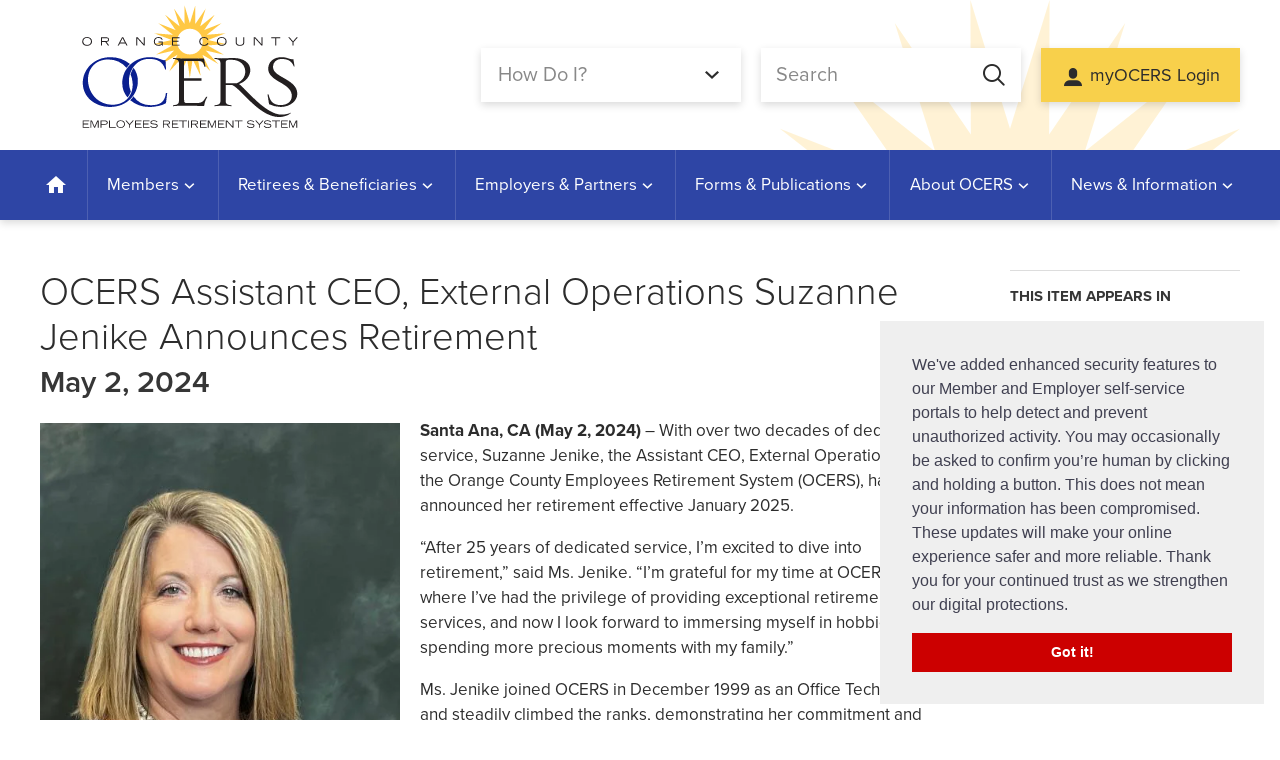

--- FILE ---
content_type: text/html; charset=utf-8
request_url: https://www.ocers.org/post/ocers-assistant-ceo-external-operations-suzanne-jenike-announces-retirement
body_size: 15477
content:
<!DOCTYPE html>
<html lang="en" dir="ltr" prefix="og: http://ogp.me/ns#">
<head>
<meta http-equiv="Content-Type" content="text/html; charset=utf-8" />
  <meta charset="utf-8">
  <meta http-equiv="X-UA-Compatible" content="IE=edge">
  <meta name="viewport" content="width=device-width, initial-scale=1.0">
  <title>OCERS Assistant CEO, External Operations Suzanne Jenike Announces Retirement - OCERS - Orange County Employees Retirement System</title>
  <link rel="shortcut icon" href="/sites/default/themes/dtheme/icons/favicon.ico">
  <script src="https://hcaptcha.com/1/api.js" async defer></script>
<meta name="twitter:site" content="@myocers" />
<meta name="twitter:title" content="OCERS Assistant CEO, External Operations Suzanne Jenike Announces Retirement - OCERS - Orange County Employees Retirement System" />
<meta name="twitter:description" content="May 2,  2024" />
<meta name="twitter:image" content="https://www.ocers.org/sites/main/files/imagecache/medium/main-images/suzanne_jenike_07202023_0.jpg?1721098636" />
<meta name="twitter:card" content="summary_large_image" />
<meta property="og:site_name" content="OCERS - Orange County Employees Retirement System" />
<meta property="og:title" content="OCERS Assistant CEO, External Operations Suzanne Jenike Announces Retirement - OCERS - Orange County Employees Retirement System" />
<meta property="og:description" content="May 2,  2024" />
<meta property="og:type" content="article" />
<meta property="og:image" content="https://www.ocers.org/sites/main/files/imagecache/medium/main-images/suzanne_jenike_07202023_0.jpg?1721098636" />
<meta property="og:url" content="https://www.ocers.org/post/ocers-assistant-ceo-external-operations-suzanne-jenike-announces-retirement" />
<link rel="canonical" href="https://www.ocers.org/post/ocers-assistant-ceo-external-operations-suzanne-jenike-announces-retirement" />
  <link type="text/css" rel="stylesheet" media="all" href="https://www.ocers.org/sites/main/files/css/css_18f9f900b69096aa2c75bcf9fa59adcc.css" />
<link type="text/css" rel="stylesheet" media="print" href="https://www.ocers.org/sites/main/files/css/css_3aa049a3b5015f612e4b83158ad1f318.css" />
<link type="text/css" rel="stylesheet" media="all" href="/sites/default/files/theme/dtheme-direct.css?1" />
<!--[if IE]>
<link type="text/css" rel="stylesheet" media="all" href="/sites/all/themes/dmodel/ie.css?1" />
<![endif]-->
<!--[if IE]>
<link type="text/css" rel="stylesheet" media="all" href="/sites/all/themes/dmodel/ie.css?1" />
<![endif]-->
  <meta name="google-site-verification" content="4bAnki66kt0ji09wxe7Hj3Deems14sVDfVSCrq5EP_U" />


<!-- Google tag (gtag.js) -->
<script async src="https://www.googletagmanager.com/gtag/js?id=G-H12VYR6D9G"></script>
<script>
  window.dataLayer = window.dataLayer || [];
  function gtag(){dataLayer.push(arguments);}
  gtag('js', new Date());

  gtag('config', 'G-H12VYR6D9G');
</script>
    <link type="text/css" rel="stylesheet" media="all" href="/sites/default/themes/dtheme/dist/theme.min.css?1">
  <link type="text/css" rel="stylesheet" media="all" href="/sites/default/themes/dtheme/dtheme-direct.css?1">
</head>
<body class="node-1343 no-event-date t2 wt2 wt0 t186 wt186 wt166 wt0 access-normal has-image pt2 has-1-nt not-front not-logged-in node-type-post one-sidebar sidebar-right page-post-ocers-assistant-ceo-external-operations-suzanne-jenike-announces-retirement section-post dd-cache user-not-admin live launched pn1343 n section-node role-anonymous-user role-not-admin">
    <div class="accessibility sr-only sr-only-focusable">
    <a href="#content">Skip to main content</a>
    <a href="#navigation">Skip to site navigation</a>  </div>

  
  <div class="page">
    <header class="page-header headroom">
      <div class="header-top">
        <div class="layout">
          <div class="branding">
            <div class="logo">
              <a href="/" title="Back to home" rel="home"><img class="screen" src="/sites/default/themes/dtheme/img/logo.svg" alt="Orange County Employees Retirement System"></a>
            </div>
                          <h1 class="name">
                <a href="/" title="Back to home" rel="home">OCERS - Orange County Employees Retirement System</a>
              </h1>
                                              </div>
          <div class="toolbar" role="presentation">
            <button class="search-icon" role="button">Search</button>
            <button class="menu-icon" role="button">Menu<span class="hamburger"><span class="patty top"></span><span class="patty middle"></span><span class="patty bottom"></span></span></button>
          </div>
        </div>
      </div>
      <div class="header-bottom">
        <div class="layout">
          <div class="utilities">
            <div id="block-views_blocks-term-block_1-4" class=" ip-above  dd block block-views_blocks region-odd odd region-count-1 count-1 how views-block channel context-global "><div class="block-inner">

    
   
  
  
  <div class="block-content content">
    <div class="view view-term view-id-term view-display-id-block_1 view-dom-id-term-block-1-1">
    
  
  
      <div class="view-content">
        <div class="views-row views-row-1 views-row-odd views-row-first views-row-last">
    <article id="node-923-teaser" class="node node-teaser node-type-post node-923 pt-show-social-block no-event-date t102 wt102 wt0 access-normal has-more pt102 has--nt">
    <div class="node-inner">
        <div class="node-upper-meta meta node-item">
      <div class='meta-inner'>
        <span class='meta-item post-type' data-plural='How do Is'>How do I</span> <span class='last meta-item post-date'><time datetime="2018-10-19T11:28:00">October 19, 2018</time></span>           </div>
    </div>
            <h2 class="node-header node-item">
      <a href="/how-do-i/how-do-i" title="How Do I?">
        <span class="title">How Do I?</span>
              </a>
    </h2>
                            <div class='node-links node-item'>
      <ul class="links inline"><li class="link link-read-more first"><span><a href="/how-do-i/how-do-i" aria-label="Read more about How Do I?"><span class="read-more-text">Read more</span></a></span></li>
<li class="link link-related link-related-calculate-a-retirement-estimate link-0"><span><a href="https://mss.ocers.org/"><span class="link-text">Calculate a Retirement Estimate</span></a></span></li>
<li class="link link-related link-related-initiate-my-retirement link-1"><span><a href="/post/initiate-my-retirement"><span class="link-text">Initiate My Retirement</span></a></span></li>
<li class="link link-related link-related-purchase-service-credit link-2"><span><a href="/service-credit-purchases"><span class="link-text">Purchase Service Credit</span></a></span></li>
<li class="link link-related link-related-register-to-attend-pre-retirement-sessions link-3"><span><a href="/retirement-seminars"><span class="link-text">Register to Attend Pre-Retirement Sessions</span></a></span></li>
<li class="link link-related link-related-update-my-beneficiary link-4"><span><a href="/post/beneficiary-designation"><span class="link-text">Update My Beneficiary</span></a></span></li>
<li class="link link-related link-related-report-a-death link-5"><span><a href="/contact-us"><span class="link-text">Report a Death</span></a></span></li>
<li class="link link-related link-related-apply-for-a-job-at-ocers link-6 last"><span><a href="/careers-ocers"><span class="link-text">Apply for a Job at OCERS</span></a></span></li>
</ul>    </div>
      </div>
</article>
  </div>
    </div>
  
  
  
  
  
  
</div>   </div>

</div></div> <!-- /block-inner, /block -->
<div id="block-digitaldcore-search" class="block block-digitaldcore region-even even region-count-2 count-2  search-keywords  "><div class="block-inner">

    
   
  
  
  <div class="block-content content">
    <div id="dd-search" class="dd-search"><form action="/post/ocers-assistant-ceo-external-operations-suzanne-jenike-announces-retirement"  accept-charset="UTF-8" method="post" id="faceted-search-ui-form-1" class=" dd-search-clear">
<div><div class="dd-search-keywords"><div id="edit-keywords-wrapper" class="form-item type-textfield">
 <input type="text" maxlength="255" name="keywords" id="edit-keywords" size="20" value="" placeholder="Search" title="Search keywords" class="form-text apachesolr-autocomplete unprocessed" />
</div>
</div><input type="hidden" name="stage" id="edit-stage" value="results"  />
<input type="hidden" name="facet-key" id="edit-facet-key" value=""  />
<input type="hidden" name="facet-id" id="edit-facet-id" value=""  />
<input type="hidden" name="facet-sort" id="edit-facet-sort" value=""  />
<div class="dd-search-submit"><button class="dd-search-submit-button" type="submit" aria-label="Site Search"></button><div class="legacy-button"><input type="submit" name="op" id="edit-submit" value=""  class="form-submit" />
</div></div><div class="dd-search-more"><a href="/find/" class="faceted-search-more">More options</a></div><input type="hidden" name="form_build_id" id="form-o4luNLGvgV1FenjFfz0r83Ii4X9e7uf9NPu7q7hj6pQ" value="form-o4luNLGvgV1FenjFfz0r83Ii4X9e7uf9NPu7q7hj6pQ"  />
<input type="hidden" name="form_id" id="edit-faceted-search-ui-form-1" value="faceted_search_ui_form_1"  />
<input type="hidden" name="box_text" id="edit-box-text" value="Search"  />

</div></form>
</div>  </div>

</div></div> <!-- /block-inner, /block -->
            <div class="member-btn">
              <a href="https://mss.ocers.org/" target="_blank">myOCERS Login</a>
            </div>
          </div>
        </div>
        <nav class="primary-navigation" id="navigation" role="navigation">
          <div id="block-nice_menus-3" class=" main-navigation  dd block block-nice_menus region-odd odd region-count-1 count-3"><div class="block-inner">

    
   
  
  
  <div class="block-content content">
    <ul class="nice-menu nice-menu-down" id="nice-menu-3"><li class="menu-4131 mt-51  first  odd  depth-1"><a href="/" title="Home" class=" menu-link depth-1 tid-51"><span class="menu-title">Home</span></a></li>
<li class="menu-13204 menuparent mt-147  even  depth-1"><a href="/members" title="Members" class=" menu-link depth-1 tid-147"><span class="menu-title">Members</span></a><ul class="depth-2"><li class="menu-13253 menuparent mt-198  first  odd  depth-2"><a href="/find-your-employer" title="Find Your Employer" class=" menu-link depth-2 tid-198"><span class="menu-title">Find Your Employer</span></a><ul class="depth-3"><li class="menu-13336 mt-228  first  odd  depth-3"><a href="/county-orange" title="County of Orange" class=" menu-link depth-3 tid-228"><span class="menu-title">County of Orange</span></a></li>
<li class="menu-13339 mt-231  even  depth-3"><a href="/orange-county-cemetery-district" title="Orange County Cemetery District" class=" menu-link depth-3 tid-231"><span class="menu-title">Orange County Cemetery District</span></a></li>
<li class="menu-13340 mt-232  odd  depth-3"><a href="/orange-county-children-families-commission" title="Orange County Children &amp; Families Commission" class=" menu-link depth-3 tid-232"><span class="menu-title">Orange County Children &amp; Families Commission</span></a></li>
<li class="menu-13341 mt-233  even  depth-3"><a href="/orange-county-employees-retirement-system" title="Orange County Employees Retirement System" class=" menu-link depth-3 tid-233"><span class="menu-title">Orange County Employees Retirement System</span></a></li>
<li class="menu-13342 mt-234  odd  depth-3"><a href="/orange-county-fire-authority" title="Orange County Fire Authority" class=" menu-link depth-3 tid-234"><span class="menu-title">Orange County Fire Authority</span></a></li>
<li class="menu-13343 mt-235  even  depth-3"><a href="/orange-county-home-supportive-services-public-authority" title="Orange County In-Home Supportive Services Public Authority" class=" menu-link depth-3 tid-235"><span class="menu-title">Orange County In-Home Supportive Services Public Authority</span></a></li>
<li class="menu-13344 mt-236  odd  depth-3"><a href="/orange-county-local-agency-formation-commission" title="Orange County Local Agency Formation Commission" class=" menu-link depth-3 tid-236"><span class="menu-title">Orange County Local Agency Formation Commission</span></a></li>
<li class="menu-13345 mt-237  even  depth-3"><a href="/orange-county-public-law-library" title="Orange County Public Law Library" class=" menu-link depth-3 tid-237"><span class="menu-title">Orange County Public Law Library</span></a></li>
<li class="menu-13346 mt-238  odd  depth-3"><a href="/orange-county-sanitation-district" title="Orange County Sanitation District" class=" menu-link depth-3 tid-238"><span class="menu-title">Orange County Sanitation District</span></a></li>
<li class="menu-13347 mt-239  even  depth-3"><a href="/orange-county-superior-court" title="Orange County Superior Court" class=" menu-link depth-3 tid-239"><span class="menu-title">Orange County Superior Court</span></a></li>
<li class="menu-13348 mt-240  odd  depth-3"><a href="/orange-county-transportation-authority" title="Orange County Transportation Authority" class=" menu-link depth-3 tid-240"><span class="menu-title">Orange County Transportation Authority</span></a></li>
<li class="menu-13349 mt-241  even  depth-3"><a href="/city-san-juan-capistrano" title="The City of San Juan Capistrano" class=" menu-link depth-3 tid-241"><span class="menu-title">The City of San Juan Capistrano</span></a></li>
<li class="menu-13338 mt-230  odd  last  depth-3"><a href="/transportation-corridor-agencies" title="Transportation Corridor Agencies" class=" menu-link depth-3 tid-230"><span class="menu-title">Transportation Corridor Agencies</span></a></li>
</ul>
</li>
<li class="menu-13209 menuparent mt-152  even  depth-2"><a href="/active-member-information" title="Active Member Information" class=" menu-link depth-2 tid-152"><span class="menu-title">Active Member Information</span></a><ul class="depth-3"><li class="menu-14227 mt-267  first  odd  depth-3"><a href="/its-never-too-early" title="It&#039;s Never Too Early" class=" menu-link depth-3 tid-267"><span class="menu-title">It&#039;s Never Too Early</span></a></li>
<li class="menu-13216 mt-159  even  depth-3"><a href="/summary-plan-description" title="Summary Plan Description" class=" menu-link depth-3 tid-159"><span class="menu-title">Summary Plan Description</span></a></li>
<li class="menu-13206 mt-149  odd  depth-3"><a href="/contributions-and-rates" title="Contributions and Rates" class=" menu-link depth-3 tid-149"><span class="menu-title">Contributions and Rates</span></a></li>
<li class="menu-13212 mt-155  even  depth-3"><a href="/service-credit-purchases" title="Service Credit Purchases" class=" menu-link depth-3 tid-155"><span class="menu-title">Service Credit Purchases</span></a></li>
<li class="menu-13210 mt-153  odd  last  depth-3"><a href="/military-reservists" title="Military Reservists" class=" menu-link depth-3 tid-153"><span class="menu-title">Military Reservists</span></a></li>
</ul>
</li>
<li class="menu-13247 menuparent mt-192  odd  depth-2"><a href="/changes-your-life-or-job" title="Changes in Your Life or Job" class=" menu-link depth-2 tid-192"><span class="menu-title">Changes in Your Life or Job</span></a><ul class="depth-3"><li class="menu-13213 mt-156  first  odd  depth-3"><a href="/reciprocity" title="Reciprocity" class=" menu-link depth-3 tid-156"><span class="menu-title">Reciprocity</span></a></li>
<li class="menu-13359 mt-251  even  depth-3"><a href="/update-my-beneficiary" title="Update My Beneficiary" class=" menu-link depth-3 tid-251"><span class="menu-title">Update My Beneficiary</span></a></li>
<li class="menu-13248 mt-193  odd  depth-3"><a href="/change-address-or-phone-number" title="Change of Address or Phone Number" class=" menu-link depth-3 tid-193"><span class="menu-title">Change of Address or Phone Number</span></a></li>
<li class="menu-13208 mt-151  even  depth-3"><a href="/divorce" title="Divorce" class=" menu-link depth-3 tid-151"><span class="menu-title">Divorce</span></a></li>
<li class="menu-13211 mt-154  odd  last  depth-3"><a href="/separating-employment" title="Separating Employment" class=" menu-link depth-3 tid-154"><span class="menu-title">Separating Employment</span></a></li>
</ul>
</li>
<li class="menu-13246 menuparent mt-191  even  depth-2"><a href="/planning-your-retirement" title="Planning Your Retirement" class=" menu-link depth-2 tid-191"><span class="menu-title">Planning Your Retirement</span></a><ul class="depth-3"><li class="menu-13249 mt-194  first  odd  depth-3"><a href="/benefits-calculator" title="Benefits Calculator" class=" menu-link depth-3 tid-194"><span class="menu-title">Benefits Calculator</span></a></li>
<li class="menu-13328 mt-225  even  depth-3"><a href="/retirement-eligibility" title="Retirement Eligibility" class=" menu-link depth-3 tid-225"><span class="menu-title">Retirement Eligibility</span></a></li>
<li class="menu-13326 mt-223  odd  depth-3"><a href="/retirement-seminars" title="Retirement Seminars" class=" menu-link depth-3 tid-223"><span class="menu-title">Retirement Seminars</span></a></li>
<li class="menu-13329 mt-226  even  depth-3"><a href="/retirement-planning-checklist" title="Retirement Planning Checklist" class=" menu-link depth-3 tid-226"><span class="menu-title">Retirement Planning Checklist</span></a></li>
<li class="menu-13327 mt-224  odd  depth-3"><a href="/retirement-benefit-payment-options" title="Retirement Benefit Payment Options" class=" menu-link depth-3 tid-224"><span class="menu-title">Benefit Payment Options</span><span class="menu-description"><br class="accessible-break"/></span></a></li>
<li class="menu-13215 mt-158  even  last  depth-3"><a href="/social-security" title="Social Security" class=" menu-link depth-3 tid-158"><span class="menu-title">Social Security</span></a></li>
</ul>
</li>
<li class="menu-13207 mt-150  odd  depth-2"><a href="/disability-retirement" title="Disability Retirement" class=" menu-link depth-2 tid-150"><span class="menu-title">Disability Retirement</span></a></li>
<li class="menu-14222 mt-260  even  depth-2"><a href="/ask-benny" title="Ask Benny" class=" menu-link depth-2 tid-260"><span class="menu-title">Ask Benny</span></a></li>
<li class="menu-13221 mt-164  odd  depth-2"><a href="/member-faqs" title="Member FAQs" class=" menu-link depth-2 tid-164"><span class="menu-title">Member FAQs</span></a></li>
<li class="menu-13351 mt-243  even  last  depth-2"><a href="/myocers-support" title="myOCERS Support" class=" menu-link depth-2 tid-243"><span class="menu-title">myOCERS Support</span></a></li>
</ul>
</li>
<li class="menu-13218 menuparent mt-161  odd  depth-1"><a href="/retirees-beneficiaries" title="Retirees &amp; Beneficiaries" class=" menu-link depth-1 tid-161"><span class="menu-title">Retirees &amp; Beneficiaries</span></a><ul class="depth-2"><li class="menu-13251 mt-196  first  odd  depth-2"><a href="/payment-schedule" title="Payment Schedule" class=" menu-link depth-2 tid-196"><span class="menu-title">Payment Schedule</span></a></li>
<li class="menu-13252 menuparent mt-197  even  depth-2"><a href="/changes-your-life" title="Changes in Your Life" class=" menu-link depth-2 tid-197"><span class="menu-title">Changes in Your Life</span></a><ul class="depth-3"><li class="menu-13260 mt-205  first  odd  depth-3"><a href="/address-or-phone-number-change" title="Address or Phone Number Change" class=" menu-link depth-3 tid-205"><span class="menu-title">Address or Phone Number Change</span></a></li>
<li class="menu-13361 mt-253  even  depth-3"><a href="/beneficiary-changes" title="Beneficiary Changes" class=" menu-link depth-3 tid-253"><span class="menu-title">Beneficiary Changes</span></a></li>
<li class="menu-13263 mt-208  odd  depth-3"><a href="/work-after-retirement" title="Work After Retirement" class=" menu-link depth-3 tid-208"><span class="menu-title">Work After Retirement</span></a></li>
<li class="menu-13217 mt-160  even  depth-3"><a href="/survivor" title="Survivor" class=" menu-link depth-3 tid-160"><span class="menu-title">Survivor</span></a></li>
<li class="menu-13261 mt-206  odd  last  depth-3"><a href="/divorce-after-retirement" title="Divorce After Retirement" class=" menu-link depth-3 tid-206"><span class="menu-title">Divorce After Retirement</span></a></li>
</ul>
</li>
<li class="menu-13214 menuparent mt-157  odd  depth-2"><a href="/your-retirement-benefit" title="Your Retirement Benefit" class=" menu-link depth-2 tid-157"><span class="menu-title">Your Retirement Benefit</span></a><ul class="depth-3"><li class="menu-13264 mt-209  first  odd  depth-3"><a href="/benefit-verification-letter" title="Benefit Verification Letter" class=" menu-link depth-3 tid-209"><span class="menu-title">Benefit Verification Letter</span></a></li>
<li class="menu-13265 mt-210  even  depth-3"><a href="/health-insurance-deductions" title="Health Insurance Deductions" class=" menu-link depth-3 tid-210"><span class="menu-title">Health Insurance Deductions</span></a></li>
<li class="menu-13219 mt-162  odd  depth-3"><a href="/cola-and-star-cola" title="COLA and STAR COLA" class=" menu-link depth-3 tid-162"><span class="menu-title">COLA and STAR COLA</span></a></li>
<li class="menu-13266 mt-211  even  depth-3"><a href="/1099-information" title="1099 Information" class=" menu-link depth-3 tid-211"><span class="menu-title">1099 Information</span></a></li>
<li class="menu-13220 mt-163  odd  depth-3"><a href="/direct-deposit" title="Direct Deposit" class=" menu-link depth-3 tid-163"><span class="menu-title">Direct Deposit</span></a></li>
<li class="menu-13262 mt-207  even  last  depth-3"><a href="/tax-information" title="Tax Information" class=" menu-link depth-3 tid-207"><span class="menu-title">Tax Information</span></a></li>
</ul>
</li>
<li class="menu-13267 mt-212  even  depth-2"><a href="/retiree-beneficiary-faqs" title="Retiree &amp; Beneficiary FAQs" class=" menu-link depth-2 tid-212"><span class="menu-title">Retiree &amp; Beneficiary FAQs</span></a></li>
<li class="menu-14230 mt-270  odd  last  depth-2"><a href="/upon-death" title="Upon Death" class=" menu-link depth-2 tid-270"><span class="menu-title">Upon Death</span></a></li>
</ul>
</li>
<li class="menu-13250 menuparent mt-195  even  depth-1"><a href="/employers-partners" title="Employers &amp; Partners" class=" menu-link depth-1 tid-195"><span class="menu-title">Employers &amp; Partners</span></a><ul class="depth-2"><li class="menu-13254 mt-199  first  odd  depth-2"><a href="/employer-forms" title="Employer Forms" class=" menu-link depth-2 tid-199"><span class="menu-title">Employer Forms</span></a></li>
<li class="menu-13255 mt-200  even  depth-2"><a href="/employer-resources" title="Employer Resources" class=" menu-link depth-2 tid-200"><span class="menu-title">Employer Resources</span></a></li>
<li class="menu-13226 mt-169  odd  depth-2"><a href="/employer-partner-information" title="Employer &amp; Partner Information" class=" menu-link depth-2 tid-169"><span class="menu-title">Employer &amp; Partner Information</span></a></li>
<li class="menu-13256 mt-201  even  depth-2"><a href="/partner-resources" title="Partner Resources" class=" menu-link depth-2 tid-201"><span class="menu-title">Partner Resources</span></a></li>
<li class="menu-13257 mt-202  odd  depth-2"><a href="/contract-city-resources" title="Contract City Resources" class=" menu-link depth-2 tid-202"><span class="menu-title">Contract City Resources</span></a></li>
<li class="menu-13258 mt-203  even  depth-2"><a href="/reciprocal-systems" title="Reciprocal Systems" class=" menu-link depth-2 tid-203"><span class="menu-title">Reciprocal Systems</span></a></li>
<li class="menu-13259 mt-204  odd  last  depth-2"><a href="/employers-partners-faqs" title="Employers &amp; Partners FAQs" class=" menu-link depth-2 tid-204"><span class="menu-title">Employers &amp; Partners FAQs</span></a></li>
</ul>
</li>
<li class="menu-13222 menuparent mt-165  odd  depth-1"><a href="/forms-publications" title="Forms &amp; Publications" class=" menu-link depth-1 tid-165"><span class="menu-title">Forms &amp; Publications</span></a><ul class="depth-2"><li class="menu-13268 mt-213  first  odd  depth-2"><a href="/forms" title="Forms" class=" menu-link depth-2 tid-213"><span class="menu-title">Forms</span></a></li>
<li class="menu-13269 mt-214  even  depth-2"><a href="/brochures" title="Brochures" class=" menu-link depth-2 tid-214"><span class="menu-title">Brochures</span></a></li>
<li class="menu-13632 mt-254  odd  depth-2"><a href="/presentations" title="Presentations" class=" menu-link depth-2 tid-254"><span class="menu-title">Presentations</span></a></li>
<li class="menu-13270 mt-215  even  depth-2"><a href="/ocers-numbers" title="OCERS by the Numbers" class=" menu-link depth-2 tid-215"><span class="menu-title">OCERS by the Numbers</span></a></li>
<li class="menu-13224 menuparent mt-167  odd  depth-2"><a href="/financial-reports" title="Financial Reports" class=" menu-link depth-2 tid-167"><span class="menu-title">Financial Reports</span></a><ul class="depth-3"><li class="menu-13355 mt-247  first  odd  last  depth-3"><a href="/archived-financial-reports" title="Archived Financial Reports" class=" menu-link depth-3 tid-247"><span class="menu-title">Archived Financial Reports</span></a></li>
</ul>
</li>
<li class="menu-13236 menuparent mt-181  even  depth-2"><a href="/procedures-appeals-process" title="Procedures &amp; Appeals Process" class=" menu-link depth-2 tid-181"><span class="menu-title">Procedures &amp; Appeals Process</span></a><ul class="depth-3"><li class="menu-13239 mt-184  first  odd  depth-3"><a href="/administrative-procedures" title="Administrative Procedures" class=" menu-link depth-3 tid-184"><span class="menu-title">Administrative Procedures</span></a></li>
<li class="menu-13240 mt-185  even  last  depth-3"><a href="/appeals-administrative-hearings" title="Appeals / Administrative Hearings" class=" menu-link depth-3 tid-185"><span class="menu-title">Appeals / Administrative Hearings</span></a></li>
</ul>
</li>
<li class="menu-13231 mt-174  odd  last  depth-2"><a href="/video-library" title="Video Library" class=" menu-link depth-2 tid-174"><span class="menu-title">Video Library</span></a></li>
</ul>
</li>
<li class="menu-13227 menuparent mt-170  even  depth-1"><a href="/about-ocers" title="About OCERS" class=" menu-link depth-1 tid-170"><span class="menu-title">About OCERS</span></a><ul class="depth-2"><li class="menu-13228 menuparent mt-171  first  odd  depth-2"><a href="/board-retirement" title="Board of Retirement" class=" menu-link depth-2 tid-171"><span class="menu-title">Board of Retirement</span></a><ul class="depth-3"><li class="menu-13237 mt-182  first  odd  depth-3"><a href="/board-charters-and-policies" title="Board Charters and Policies" class=" menu-link depth-3 tid-182"><span class="menu-title">Board Charters and Policies</span></a></li>
<li class="menu-13238 mt-183  even  last  depth-3"><a href="/board-committee-meetings" title="Board &amp; Committee Meetings" class=" menu-link depth-3 tid-183"><span class="menu-title">Board &amp; Committee Meetings</span></a></li>
</ul>
</li>
<li class="menu-13725 mt-257  even  depth-2"><a href="/senior-executive-team" title="Senior Executive Team" class=" menu-link depth-2 tid-257"><span class="menu-title">Senior Executive Team</span></a></li>
<li class="menu-13225 mt-168  odd  depth-2"><a href="/investments" title="Investments" class=" menu-link depth-2 tid-168"><span class="menu-title">Investments</span></a></li>
<li class="menu-13229 menuparent mt-172  even  depth-2"><a href="/careers-ocers" title="Careers at OCERS" class=" menu-link depth-2 tid-172"><span class="menu-title">Careers at OCERS</span></a><ul class="depth-3"><li class="menu-13330 mt-227  first  odd  depth-3"><a href="/job-descriptions" title="Job Descriptions" class=" menu-link depth-3 tid-227"><span class="menu-title">Job Descriptions</span></a></li>
<li class="menu-14224 mt-262  even  depth-3"><a href="/prospective-employees" title="Prospective Employees" class=" menu-link depth-3 tid-262"><span class="menu-title">Prospective Employees</span></a></li>
<li class="menu-14226 mt-264  odd  last  depth-3"><a href="/benefits" title="Benefits" class=" menu-link depth-3 tid-264"><span class="menu-title">Benefits</span></a></li>
</ul>
</li>
<li class="menu-13321 menuparent mt-217  odd  depth-2"><a href="/contact-us" title="Contact Us" class=" menu-link depth-2 tid-217"><span class="menu-title">Contact Us</span></a><ul class="depth-3"><li class="menu-14221 mt-259  first  odd  depth-3"><a href="/connect-us" title="Connect with Us" class=" menu-link depth-3 tid-259"><span class="menu-title">Connect with Us</span></a></li>
<li class="menu-13323 mt-219  even  depth-3"><a href="/member-services-directory" title="Member Services Directory" class=" menu-link depth-3 tid-219"><span class="menu-title">Member Services Directory</span></a></li>
<li class="menu-14223 mt-261  odd  last  depth-3"><a href="/other-resources" title="Other Resources" class=" menu-link depth-3 tid-261"><span class="menu-title">Other Resources</span></a></li>
</ul>
</li>
<li class="menu-13352 mt-244  even  last  depth-2"><a href="/ethics-fraud-hotline" title="Ethics &amp; Fraud Hotline" class=" menu-link depth-2 tid-244"><span class="menu-title">Ethics &amp; Fraud Hotline</span></a></li>
</ul>
</li>
<li class="menu-13223 menuparent mt-166  odd  last  depth-1"><a href="/news-information" title="News &amp; Information" class=" menu-link depth-1 tid-166"><span class="menu-title">News &amp; Information</span></a><ul class="depth-2"><li class="menu-13241 menuparent mt-186  first  odd  depth-2"><a href="/latest-news" title="Latest News" class=" menu-link depth-2 tid-186"><span class="menu-title">Latest News</span></a><ul class="depth-3"><li class="menu-14220 mt-258  first  odd  depth-3"><a href="/alameda-updates" title="OCERS Alameda Update Page" class=" menu-link depth-3 tid-258"><span class="menu-title">Alameda Updates</span><span class="menu-description"><br class="accessible-break"/>OCERS Alameda Update Page</span></a></li>
<li class="menu-13723 mt-256  even  depth-3"><a href="/coronavirus-updates" title="Coronavirus Updates" class=" menu-link depth-3 tid-256"><span class="menu-title">Coronavirus Updates</span></a></li>
<li class="menu-14229 mt-269  odd  last  depth-3"><a href="/social-security-fairness-act-updates" title="Social Security Fairness Act Updates" class=" menu-link depth-3 tid-269"><span class="menu-title">Social Security Fairness Act Updates</span></a></li>
</ul>
</li>
<li class="menu-13242 mt-187  even  depth-2"><a href="/newsletter" title="Newsletter" class=" menu-link depth-2 tid-187"><span class="menu-title">Newsletter</span></a></li>
<li class="menu-13243 mt-188  odd  depth-2"><a href="/public-records-request" title="Public Records Request" class=" menu-link depth-2 tid-188"><span class="menu-title">Public Records Request</span></a></li>
<li class="menu-13357 mt-249  even  depth-2"><a href="/quiet-period-list" title="Quiet Period List" class=" menu-link depth-2 tid-249"><span class="menu-title">Quiet Period List</span></a></li>
<li class="menu-13244 mt-189  odd  last  depth-2"><a href="/request-proposal" title="Request for Proposal" class=" menu-link depth-2 tid-189"><span class="menu-title">Request for Proposal</span></a></li>
</ul>
</li>
</ul>
  </div>

</div></div> <!-- /block-inner, /block -->
        </nav>
      </div>
    </header>

    <span class="overlay"></span>

    <section class="page-main">
      
      <div class="page-center layout">
        
        <main class="page-content" id="content" role="main">
                                                  <article id="node-full" class="  no-2col-lists fif-lt fiw-40 toc-center  dd node node-type-post node-full node-1343 no-event-date t2 wt2 wt0 t186 wt186 wt166 wt0 access-normal has-image pn pt2 has-1-nt">
    <div class="node-inner">
        <h1 class="node-header node-item">
      <span class="title">OCERS Assistant CEO, External Operations Suzanne Jenike Announces Retirement</span>
              <br class='accessible-break'/>
        <span class="subtitle">May 2,  2024</span>
          </h1>
        <div class="node-meta meta node-item">
      <div class='meta-inner'>
        <span class='meta-item post-type' data-plural='Posts'>Post</span> <span class='last meta-item post-date'><time datetime="2024-05-02T12:21:00">May 2, 2024</time></span>           </div>
    </div>
            <div class="node-image node-item">
      <span class="field-image field-not-video field-image-preset-medium croppable  c1  c-1"><a href="/sites/main/files/imagecache/lightbox/main-images/suzanne_jenike_07202023_0.jpg" rel="lightbox[1343][Suzanne Jenike
OCERS Assistant CEO,  External Operations]" aria-label="Read more"><img src="/sites/main/files/imagecache/medium/main-images/suzanne_jenike_07202023_0.jpg?1721098636" alt="" title="Suzanne Jenike
OCERS Assistant CEO,  External Operations" loading="lazy"  width="457" height="640" /></a></span>    </div>
            <div class="node-content content node-item">
      <p>
  <strong>Santa Ana, CA (May 2, 2024)</strong> – With over two
  decades of dedicated service, Suzanne Jenike, the Assistant CEO,
  External Operations at the Orange County Employees Retirement
  System (OCERS), has announced her retirement effective January
  2025.
</p>
<p>
  “After 25 years of dedicated service, I’m excited to dive into
  retirement,” said Ms. Jenike. “I’m grateful for my time at OCERS,
  where I’ve had the privilege of providing exceptional retirement
  services, and now I look forward to immersing myself in hobbies
  and spending more precious moments with my family.”
</p>
<p>
  Ms. Jenike joined OCERS in December 1999 as an Office Technician
  and steadily climbed the ranks, demonstrating her commitment and
  expertise. As Assistant CEO, External Operations, she played a
  pivotal role in developing strategic directions and business plan
  goals for the organization. She managed the Communications,
  Disability, and Member Services departments, ensuring that OCERS
  provided members with “best in class” customer service, accurate
  benefit payments, and clear communication about their benefits.
</p>
<p>
  Steve Delaney, CEO of OCERS, expressed appreciation for Ms.
  Jenike’s contributions, stating, “We are grateful for the years
  of hard work and the countless ways Suzanne’s knowledge and
  experience have made a difference, professionally and personally,
  in service to our members.”
</p>
<p>
  During her tenure, Ms. Jenike held various positions within
  OCERS, including Benefit Technician, Retirement Program
  Specialist, Disability Investigator, and Member Services
  Director, showcasing her versatility and dedication to the
  organization’s mission.
</p>
<p>
  Ms. Jenike holds a bachelor’s degree in psychology from Cal State
  University Long Beach, which has undoubtedly informed her
  approach to serving OCERS members with empathy and understanding.
</p>
<p>
  OCERS will immediately begin recruitment to find a replacement
  for the Assistant CEO, External Operations role. &nbsp;Mr.
  Delaney anticipates having a successor before Ms. Jenike’s
  departure in January 2025, ensuring a smooth transition for the
  organization.
</p>
<p>
  <strong>###</strong>
</p>
<p>
  <strong>About Orange County Employees Retirement System
  (OCERS):</strong>
</p>
<p>
  For more than 75 years, OCERS has been dedicated to delivering
  retirement, death, disability, and cost-of-living benefits to the
  employees of our 13&nbsp;participating employers, which include
  the County of Orange, various special districts, and the City of
  San Juan Capistrano. Our mission is&nbsp;to deliver secure
  retirement and disability benefits with premier service quality.
</p>
<p>
  <strong>Media Contact:</strong>
</p>
<p>
  Mary-Joy Coburn,&nbsp;Director of Communications&nbsp; &nbsp;
  &nbsp; &nbsp; &nbsp; &nbsp; &nbsp; &nbsp; &nbsp; &nbsp; &nbsp;
  &nbsp; &nbsp; &nbsp; &nbsp; &nbsp; &nbsp; &nbsp; &nbsp; &nbsp;
  &nbsp; &nbsp; &nbsp; &nbsp; &nbsp; &nbsp; &nbsp; &nbsp; &nbsp;
  &nbsp; &nbsp; &nbsp; &nbsp; &nbsp; &nbsp; &nbsp; &nbsp; &nbsp;
  &nbsp;
</p>
<p>
  mjcoburn@ocers.org /&nbsp;714-569-4800&nbsp; &nbsp; &nbsp; &nbsp;
  &nbsp; &nbsp; &nbsp; &nbsp; &nbsp; &nbsp; &nbsp; &nbsp; &nbsp;
  &nbsp; &nbsp; &nbsp; &nbsp; &nbsp; &nbsp; &nbsp; &nbsp; &nbsp;
  &nbsp; &nbsp; &nbsp; &nbsp; &nbsp; &nbsp; &nbsp; &nbsp; &nbsp;
  &nbsp; &nbsp; &nbsp; &nbsp; &nbsp; &nbsp; &nbsp; &nbsp; &nbsp;
  &nbsp; &nbsp; &nbsp; &nbsp; &nbsp; &nbsp; &nbsp; &nbsp;
</p>    </div>
              </div>
</article>
                            </main>

                <aside class="page-right" role="complementary">
          <div class="page-sidebar inner">
            <div id="block-digitaldcore-node_nav_terms" class="block block-digitaldcore region-odd even region-count-1 count-4  left-nav appearing-nav  "><div class="block-inner">

    
   
  
      <h2 class="block-title"><span class="block-title-text">This item appears in</span></h2>
  
  <div class="block-content content">
    <div class="field-nav-terms-appears-in"><div id="nav-back"><a href="javascript:history.back();">Back</a></div><div class="small">This item appears in:</div><ul class="links"><li class="term-id-186 first last"><a href="/latest-news" rel="tag" title="">Latest News</a></li>
</ul></div>  </div>

</div></div> <!-- /block-inner, /block -->
          </div>
        </aside>
              </div>

            <div class="page-bottom">
        <div class="inner layout">
          <div id="block-digitaldcore-node_referring" class=" ip-above fif-rt fiw-25  dd block block-digitaldcore region-odd odd region-count-1 count-5  channel referring-posts tagged-posts posts  "><div class="block-inner">

    
   
  
  
  <div class="block-content content">
    <div class="view view-related view-id-related view-display-id-default view-dom-id-1">
    
  
  
  
  
  
  
  
  
</div>   </div>

</div></div> <!-- /block-inner, /block -->
        </div>
      </div>
          </section>

    <span class="footprint"></span>

    <footer class="page-footer">
      <div class="inner layout">
                <div class="contact block">
          <p>
            <a href="/" class="footer-logo"><img src="/sites/default/themes/dtheme/img/logo.svg" alt="Orange County Employees Retirement System"></a>
            <a class="phone" href="tel:+17145586200">(714) 558-6200</a>
          </p>
          <address>
            P.O. Box 1229<br>
Santa Ana, CA 92702
          </address>
        </div>
        <div id="block-views_blocks-term-block_1-5" class="block block-views_blocks region-odd even region-count-1 count-6 footerlinks views-block channel context-global "><div class="block-inner">

    
   
  
  
  <div class="block-content content">
    <div class="view view-term view-id-term view-display-id-block_1 view-dom-id-term-block-1-1">
    
  
  
      <div class="view-content">
        <div class="views-row views-row-1 views-row-odd views-row-first">
    <article id="node-934-teaser" class="node node-teaser node-type-post node-934 pt-show-social-block no-event-date t56 wt56 wt0 access-normal has-more pt56 has--nt">
    <div class="node-inner">
        <div class="node-upper-meta meta node-item">
      <div class='meta-inner'>
        <span class='meta-item post-type' data-plural='Footer links'>Footer link</span> <span class='last meta-item post-date'><time datetime="2018-10-19T11:44:00">October 19, 2018</time></span>           </div>
    </div>
            <h2 class="node-header node-item">
      <a href="/footer-link/about" title="About">
        <span class="title">About</span>
              </a>
    </h2>
                            <div class='node-links node-item'>
      <ul class="links inline"><li class="link link-read-more first"><span><a href="/footer-link/about" aria-label="Read more about About"><span class="read-more-text">Read more</span></a></span></li>
<li class="link link-related link-related-contact-us link-0"><span><a href="/contact-us"><span class="link-text">Contact Us</span></a></span></li>
<li class="link link-related link-related-careers-at-ocers link-1"><span><a href="/careers-ocers"><span class="link-text">Careers at OCERS</span></a></span></li>
<li class="link link-related link-related-ocers-vision-values link-2"><span><a href="/about-ocers"><span class="link-text">OCERS Vision &amp; Values</span></a></span></li>
<li class="link link-related link-related-board-and-committee-meetings link-3"><span><a href="/board-committee-meetings"><span class="link-text">Board and Committee Meetings</span></a></span></li>
<li class="link link-related link-related-disclaimer link-4"><span><a href="/post/disclaimer"><span class="link-text">Disclaimer</span></a></span></li>
<li class="link link-related link-related-ethics-fraud-hotline link-5 last"><span><a href="/ethics-fraud-hotline"><span class="link-text">Ethics &amp; Fraud Hotline</span></a></span></li>
</ul>    </div>
      </div>
</article>
  </div>
  <div class="views-row views-row-2 views-row-even">
    <article id="node-935-teaser" class="node node-teaser node-type-post node-935 pt-show-social-block no-event-date t56 wt56 wt0 access-normal has-more pt56 has--nt">
    <div class="node-inner">
        <div class="node-upper-meta meta node-item">
      <div class='meta-inner'>
        <span class='meta-item post-type' data-plural='Footer links'>Footer link</span> <span class='last meta-item post-date'><time datetime="2018-10-19T11:45:00">October 19, 2018</time></span>           </div>
    </div>
            <h2 class="node-header node-item">
      <a href="/footer-link/quick-links" title="Quick Links">
        <span class="title">Quick Links</span>
              </a>
    </h2>
                            <div class='node-links node-item'>
      <ul class="links inline"><li class="link link-read-more first"><span><a href="/footer-link/quick-links" aria-label="Read more about Quick Links"><span class="read-more-text">Read more</span></a></span></li>
<li class="link link-related link-related-contact-a-retirement-specialist link-0"><span><a href="/member-services-directory"><span class="link-text">Contact  A Retirement Specialist</span></a></span></li>
<li class="link link-related link-related-financial-reports link-1"><span><a href="/forms-publications"><span class="link-text">Financial Reports</span></a></span></li>
<li class="link link-related link-related-myocers-login link-2"><span><a href="https://mss.ocers.org/"><span class="link-text">myOCERS Login</span></a></span></li>
<li class="link link-related link-related-publications link-3"><span><a href="/forms-publications"><span class="link-text">Publications</span></a></span></li>
<li class="link link-related link-related-report-a-death link-4"><span><a href="/member-services-directory"><span class="link-text">Report a Death</span></a></span></li>
<li class="link link-related link-related-video-library link-5"><span><a href="/video-library"><span class="link-text">Video Library</span></a></span></li>
<li class="link link-related link-related-member-resources link-6 last"><span><a href="/members"><span class="link-text">Member Resources</span></a></span></li>
</ul>    </div>
      </div>
</article>
  </div>
  <div class="views-row views-row-3 views-row-odd views-row-last">
    <article id="node-936-teaser" class="node node-teaser node-type-post node-936 pt-show-social-block no-event-date t56 wt56 wt0 access-normal has-more pt56 has--nt">
    <div class="node-inner">
        <div class="node-upper-meta meta node-item">
      <div class='meta-inner'>
        <span class='meta-item post-type' data-plural='Footer links'>Footer link</span> <span class='last meta-item post-date'><time datetime="2018-10-19T11:46:00">October 19, 2018</time></span>           </div>
    </div>
            <h2 class="node-header node-item">
      <a href="/footer-link/resources" title="Resources">
        <span class="title">Resources</span>
              </a>
    </h2>
                            <div class='node-links node-item'>
      <ul class="links inline"><li class="link link-read-more first"><span><a href="/footer-link/resources" aria-label="Read more about Resources"><span class="read-more-text">Read more</span></a></span></li>
<li class="link link-related link-related-active-members link-0"><span><a href="/members"><span class="link-text">Active Members</span></a></span></li>
<li class="link link-related link-related-retiree-beneficiaries link-1"><span><a href="/retirees-Beneficiaries"><span class="link-text">Retiree/Beneficiaries</span></a></span></li>
<li class="link link-related link-related-employers link-2"><span><a href="/employer-resources"><span class="link-text">Employers</span></a></span></li>
<li class="link link-related link-related-benefits-calculator link-3"><span><a href="/benefits-calculator"><span class="link-text">Benefits Calculator</span></a></span></li>
<li class="link link-related link-related-payment-calendar link-4"><span><a href="/payment-schedule"><span class="link-text">Payment Calendar</span></a></span></li>
<li class="link link-related link-related-member-faqs link-5"><span><a href="/member-faqs"><span class="link-text">Member FAQs</span></a></span></li>
<li class="link link-related link-related-accessibility link-6 last"><span><a href="/post/accessibility"><span class="link-text">Accessibility</span></a></span></li>
</ul>    </div>
      </div>
</article>
  </div>
    </div>
  
  
  
  
  
  
</div>   </div>

</div></div> <!-- /block-inner, /block -->
<div id="block-views_blocks-term-block_1-6" class=" ip-none  dd block block-views_blocks region-even odd region-count-2 count-7 social views-block channel context-global "><div class="block-inner">

    
   
  
  
  <div class="block-content content">
    <div class="view view-term view-id-term view-display-id-block_1 view-dom-id-term-block-1-1">
    
  
  
      <div class="view-content">
        <div class="views-row views-row-1 views-row-odd views-row-first">
    <article id="node-941-teaser" class="node node-teaser node-type-post node-941 pt-show-social-block no-event-date t118 wt118 wt0 access-normal no-more pt118 has--nt">
    <div class="node-inner">
        <div class="node-upper-meta meta node-item">
      <div class='meta-inner'>
        <span class='meta-item post-type' data-plural='Social Links'>Social Link</span> <span class='last meta-item post-date'><time datetime="2018-10-19T12:10:00">October 19, 2018</time></span>           </div>
    </div>
            <h2 class="node-header node-item">
      <a href="https://twitter.com/myocers" title="Twitter">
        <span class="title">Twitter</span>
              </a>
    </h2>
                            <div class='node-links node-item'>
      <ul class="links inline"><li class="link link-read-more first last"><span><a href="https://twitter.com/myocers" aria-label="Read more about Twitter"><span class="read-more-text">Read more</span></a></span></li>
</ul>    </div>
      </div>
</article>
  </div>
  <div class="views-row views-row-2 views-row-even">
    <article id="node-940-teaser" class="node node-teaser node-type-post node-940 pt-show-social-block no-event-date t118 wt118 wt0 access-normal no-more pt118 has--nt">
    <div class="node-inner">
        <div class="node-upper-meta meta node-item">
      <div class='meta-inner'>
        <span class='meta-item post-type' data-plural='Social Links'>Social Link</span> <span class='last meta-item post-date'><time datetime="2018-10-19T12:07:00">October 19, 2018</time></span>           </div>
    </div>
            <h2 class="node-header node-item">
      <a href="https://www.linkedin.com/company/orange-county-employees-retirement-system/" title="Linkedin">
        <span class="title">Linkedin</span>
              </a>
    </h2>
                            <div class='node-links node-item'>
      <ul class="links inline"><li class="link link-read-more first last"><span><a href="https://www.linkedin.com/company/orange-county-employees-retirement-system/" aria-label="Read more about Linkedin"><span class="read-more-text">Read more</span></a></span></li>
</ul>    </div>
      </div>
</article>
  </div>
  <div class="views-row views-row-3 views-row-odd">
    <article id="node-939-teaser" class="node node-teaser node-type-post node-939 pt-show-social-block no-event-date t118 wt118 wt0 access-normal no-more pt118 has--nt">
    <div class="node-inner">
        <div class="node-upper-meta meta node-item">
      <div class='meta-inner'>
        <span class='meta-item post-type' data-plural='Social Links'>Social Link</span> <span class='last meta-item post-date'><time datetime="2018-10-19T12:06:00">October 19, 2018</time></span>           </div>
    </div>
            <h2 class="node-header node-item">
      <a href="https://www.instagram.com/myocers/" title="Instagram">
        <span class="title">Instagram</span>
              </a>
    </h2>
                            <div class='node-links node-item'>
      <ul class="links inline"><li class="link link-read-more first last"><span><a href="https://www.instagram.com/myocers/" aria-label="Read more about Instagram"><span class="read-more-text">Read more</span></a></span></li>
</ul>    </div>
      </div>
</article>
  </div>
  <div class="views-row views-row-4 views-row-even views-row-last">
    <article id="node-938-teaser" class="node node-teaser node-type-post node-938 pt-show-social-block no-event-date t118 wt118 wt0 access-normal no-more pt118 has--nt">
    <div class="node-inner">
        <div class="node-upper-meta meta node-item">
      <div class='meta-inner'>
        <span class='meta-item post-type' data-plural='Social Links'>Social Link</span> <span class='last meta-item post-date'><time datetime="2018-10-19T12:05:00">October 19, 2018</time></span>           </div>
    </div>
            <h2 class="node-header node-item">
      <a href="https://www.facebook.com/myOCERS" title="Facebook">
        <span class="title">Facebook</span>
              </a>
    </h2>
                            <div class='node-links node-item'>
      <ul class="links inline"><li class="link link-read-more first last"><span><a href="https://www.facebook.com/myOCERS" aria-label="Read more about Facebook"><span class="read-more-text">Read more</span></a></span></li>
</ul>    </div>
      </div>
</article>
  </div>
    </div>
  
  
  
  
  
  
</div>   </div>

</div></div> <!-- /block-inner, /block -->
        <div class="created-by">
          Created by <a href="https://www.digitaldeployment.com/pension-system-websites" class="digital-deployment-link" target="_blank">Digital Deployment</a>
        </div>
      </div>
    </footer>
  </div>

  <div class="below-page">
        <div class="closure">
      <div id="block-dd_login-login" class="block block-dd_login region-odd even region-count-1 count-8"><div class="block-inner">

    
   
  
      <h2 class="block-title"><span class="block-title-text">Log in</span></h2>
  
  <div class="block-content content">
    <form action="/post/ocers-assistant-ceo-external-operations-suzanne-jenike-announces-retirement?destination=node%2F1343"  accept-charset="UTF-8" method="post" id="user-login-form">
<div><div id="edit-name-wrapper" class="form-item type-textfield">
 <label for="edit-name">E-mail or username: <span class="form-required" title="This field is required.">*</span></label>
 <input type="text" maxlength="60" name="name" id="edit-name" size="15" value="" class="form-text required" />
</div>
<div id="edit-pass-wrapper" class="form-item type-password">
 <label for="edit-pass">Password: <span class="form-required" title="This field is required.">*</span></label>
 <input type="password" name="pass" id="edit-pass"  maxlength="60"  size="15"  class="form-text required" />
</div>
<div id="edit-remember-me-wrapper" class="form-item type-checkbox">
 <label class="option" for="edit-remember-me"><input type="checkbox" name="remember_me" id="edit-remember-me" value="1"  checked="checked"  class="form-checkbox" /> Remember me</label>
</div>
<input type="submit" name="op" id="edit-submit-1" value="Log in"  class="form-submit" />
<div class="item-list"><ul><li class="first last"><a href="/user/password" title="Request new password via e-mail.">Request new password</a></li>
</ul></div><input type="hidden" name="form_build_id" id="form-VkNaQbIEzTZAeS7md1RGCpPrjizJY-gUOmpV3ONPPZs" value="form-VkNaQbIEzTZAeS7md1RGCpPrjizJY-gUOmpV3ONPPZs"  />
<input type="hidden" name="form_id" id="edit-user-login-block" value="user_login_block"  />

</div></form>
  </div>

</div></div> <!-- /block-inner, /block -->
<div id="block-digitaldcore-command_menu" class="block block-digitaldcore region-even odd region-count-2 count-9"><div class="block-inner">

    
   
  
      <h2 class="block-title"><span class="block-title-text">Commands</span></h2>
  
  <div class="block-content content">
    <ul class="menu"><li><a href="/help" class="menu-help-center">Support portal</a></li><li><a href="/user/login" class="menu-login">Log in</a></li></ul>  </div>

</div></div> <!-- /block-inner, /block -->
    </div>
        <div class="script">
      <script type="text/javascript" src="https://www.ocers.org/sites/main/files/js/js_de958c5188e30510c9098383af91c8a3.js"></script>
<script type="text/javascript">
<!--//--><![CDATA[//><!--
jQuery.extend(Drupal.settings, {"basePath":"\/","apachesolr_autocomplete":{"path":"\/apachesolr_autocomplete"},"googleanalytics":{"trackOutgoing":1,"trackMailto":1,"trackDownload":1,"trackDownloadExtensions":"7z|aac|arc|arj|asf|asx|avi|bin|csv|doc|exe|flv|gif|gz|gzip|hqx|jar|jpe?g|js|mp(2|3|4|e?g)|mov(ie)?|msi|msp|pdf|phps|png|ppt|qtm?|ra(m|r)?|sea|sit|tar|tgz|torrent|txt|wav|wma|wmv|wpd|xls|xml|z|zip"},"lightbox2":{"rtl":0,"file_path":"\/(\\w\\w\/)sites\/main\/files","default_image":"\/sites\/all\/modules\/lightbox2\/images\/brokenimage.jpg","border_size":10,"font_color":"000","box_color":"fff","top_position":"","overlay_opacity":"0.8","overlay_color":"000","disable_close_click":1,"resize_sequence":0,"resize_speed":400,"fade_in_speed":400,"slide_down_speed":600,"use_alt_layout":1,"disable_resize":0,"disable_zoom":0,"force_show_nav":0,"show_caption":1,"loop_items":1,"node_link_text":"View Image Details","node_link_target":0,"image_count":"Image !current of !total","video_count":"Video !current of !total","page_count":"Page !current of !total","lite_press_x_close":"press \u003ca href=\"#\" onclick=\"hideLightbox(); return FALSE;\"\u003e\u003ckbd\u003ex\u003c\/kbd\u003e\u003c\/a\u003e to close","download_link_text":"","enable_login":false,"enable_contact":false,"keys_close":"c x 27","keys_previous":"p 37","keys_next":"n 39","keys_zoom":"z","keys_play_pause":"32","display_image_size":"original","image_node_sizes":"()","trigger_lightbox_classes":"","trigger_lightbox_group_classes":"","trigger_slideshow_classes":"","trigger_lightframe_classes":"","trigger_lightframe_group_classes":"","custom_class_handler":0,"custom_trigger_classes":"","disable_for_gallery_lists":true,"disable_for_acidfree_gallery_lists":true,"enable_acidfree_videos":true,"slideshow_interval":5000,"slideshow_automatic_start":true,"slideshow_automatic_exit":true,"show_play_pause":true,"pause_on_next_click":false,"pause_on_previous_click":true,"loop_slides":false,"iframe_width":640,"iframe_height":385,"iframe_border":0,"enable_video":0},"baseUrl":"https:\/\/www.ocers.org","ddPoll":{"resultsURI":"\/sites\/all\/modules\/_dd\/dd_poll\/dd_poll_results.php"},"dd_sitewide_message_notification":{"dd_sitewide_message_mid":"29","dd_sitewide_message_position":"bottom-right","dd_sitewide_message_link":"","dd_sitewide_message_link_text":"","dd_sitewide_message_link_target":"_self","dd_sitewide_message_text":"We've added enhanced security features to our Member and Employer self-service portals to help detect and prevent unauthorized activity. You may occasionally be asked to confirm you\u2019re human by clicking and holding a button.\r\n\r\nThis does not mean your information has been compromised.\r\nThese updates will make your online experience safer and more reliable. Thank you for your continued trust as we strengthen our digital protections.","dd_sitewide_message_bg_color":"#efefef","dd_sitewide_message_button_color":"#cc0000","dd_sitewide_message_text_color":"#404051","dd_sitewide_message_button_text_color":"#ffffff","dd_sitewide_message_dismiss_text":"Got it!","dd_sitewide_message_cookie_name":"cookieconsent_status_29","dd_sitewide_message_cookie_version":"0"},"ddTwitterFeed":{"getTweetsURI":"\/dd_twitter_feed\/get_tweets"},"extlink":{"extTarget":"_blank","extClass":"ext","extSubdomains":1,"extExclude":"","extInclude":"","extAlert":"_blank","extAlertText":"This link will take you to an external web site. We are not responsible for their content.","mailtoClass":"mailto"},"CToolsUrlIsAjaxTrusted":{"\/post\/ocers-assistant-ceo-external-operations-suzanne-jenike-announces-retirement":true,"\/post\/ocers-assistant-ceo-external-operations-suzanne-jenike-announces-retirement?destination=node%2F1343":true},"jsInit":{"misc\/jquery.js":true,"misc\/jquery-extend-3.4.0.js":true,"misc\/jquery-html-prefilter-3.5.0-backport.js":true,"misc\/drupal.js":true,"sites\/all\/modules\/apachesolr_autocomplete\/apachesolr_autocomplete.js":true,"sites\/all\/modules\/apachesolr_autocomplete\/jquery-autocomplete\/jquery.autocomplete.js":true,"sites\/all\/modules\/google_analytics\/googleanalytics.js":true,"sites\/all\/modules\/_dd\/dd_classes\/dd_classes.js":true,"sites\/all\/modules\/_dd\/dd_classes\/plugins\/do_timeout\/dd_classes.do_timeout.js":true,"sites\/all\/modules\/_dd\/dd_classes\/plugins\/gallery\/dd_classes.gallery.js":true,"sites\/all\/modules\/_dd\/dd_create\/dd_create.js":true,"sites\/all\/modules\/_dd\/dd_login\/dd_login.js":true,"sites\/all\/modules\/_dd\/dd_poll\/dd_poll.js":true,"sites\/all\/modules\/_dd\/dd_sitewide_message_notification\/dd_sitewide_message_reset.js":true,"sites\/all\/modules\/_dd\/dd_twitter_feed\/dd_twitter_feed.js":true,"sites\/all\/modules\/extlink\/extlink.js":true,"sites\/all\/modules\/_dd\/digitaldcore\/digitaldcore.js":true,"sites\/all\/modules\/_dd\/digitaldcore\/modernizr.js":true,"sites\/all\/modules\/_dd\/digitaldcore\/browser-detect.js":true,"sites\/all\/modules\/_dd\/digitaldcore\/dd-search.js":true,"sites\/all\/modules\/jquery_ui\/jquery.ui\/ui\/minified\/ui.core.min.js":true,"sites\/all\/modules\/jquery_ui\/jquery.ui\/ui\/minified\/ui.dialog.min.js":true,"sites\/all\/modules\/_dd\/digitaldcore\/digitaldcore.monkey-patch.js":true,"sites\/all\/themes\/dmodel\/dmodel.js":true},"cssInit":{"node.css":true,"defaults.css":true,"system.css":true,"system-menus.css":true,"user.css":true,"apachesolr_autocomplete.css":true,"jquery.autocomplete.css":true,"content-module.css":true,"ctools.css":true,"date.css":true,"jquery-ui.css":true,"datepicker.css":true,"jquery.timeentry.css":true,"filefield.css":true,"lightbox_alt.css":true,"logintoboggan.css":true,"nice_menus.css":true,"nice_menus_default.css":true,"dd_classes.experimental.css":true,"dd_classes.do_timeout.css":true,"dd_classes.gallery.css":true,"dd_create.css":true,"compiled-classes.css":true,"dd_login.css":true,"dd_poll.css":true,"dd_sitewide_message_notification.css":true,"dd_twitter_feed.css":true,"dd_user_roles.css":true,"farbtastic.css":true,"calendar.css":true,"extlink.css":true,"fieldgroup.css":true,"views.css":true,"printlinks.css":true,"dtheme-direct.css":true,"html-elements.css":true,"tabs.css":true,"messages.css":true,"block-editing.css":true,"wireframes.css":true,"zen.css":true,"vertical_tabs.css":true,"dmodel-layout.css":true,"dmodel.css":true,"dd_social.css":true}});
//--><!]]>
</script>
            <script src="/sites/default/themes/dtheme/dist/theme.min.js?1" async></script>
    </div>
  </div>

  <script type="text/javascript" src="https://www.ocers.org/sites/main/files/js/js_49d8652ce127a3d06cd2a1d40181af71.js"></script>
<script type="text/javascript">
<!--//--><![CDATA[//><!--
var _gaq = _gaq || [];_gaq.push(["_setAccount", "UA-4073869-1"]);_gaq.push(["_setDomainName", ".ocers.org"]);_gaq.push(["_trackPageview"]);(function() {var ga = document.createElement("script");ga.type = "text/javascript";ga.async = true;ga.src = ("https:" == document.location.protocol ? "https://ssl" : "http://www") + ".google-analytics.com/ga.js";var s = document.getElementsByTagName("script")[0];s.parentNode.insertBefore(ga, s);})();
//--><!]]>
</script>
  <script>
// remove author from search results - ticket 12761
var results = document.getElementsByClassName('search-info');
for (var i = 0, len = results.length; i < len; i++) {
    var result = results[i];
    var content = result.innerHTML;
    var htmlarray = content.split(' - ');
    htmlarray.splice(1, 1);
    result.innerHTML = htmlarray.join(' - ');
}
</script>
</body>
</html>


--- FILE ---
content_type: text/css
request_url: https://www.ocers.org/sites/default/files/theme/dtheme-direct.css?1
body_size: 656
content:
.term-nav .tid-198 + ul,
.primary-navigation .tid-198 + ul {
  display: none !important;
}

.term-nav .tid-198:before,
.primary-navigation .tid-198:after {
  display: none;
}

/* Start #40081 */

.branding .logo img {
  width: 350px !important;
  height: 132px !important;
  margin-top: -8px;
  margin-left: -16px;
}

@media (max-width: 1024px) {
    .branding .logo img {
   width: 255px !important;
    height: 85px !important;
    margin-left: -12px;
    }
    .page-header.not-top .header-top {
        background-color: white !important;
    }
}

/* 
>>> Old logo responsive adjust <<<
@media (max-width: 1024px) {
  .branding .logo img {
    width: 255px;
    height: 85px;
    margin-left: -12px;
  }
}
*/

/* End #40081*/

.field-image img {
  min-height:1px;
}

/* hiding 2017 board meeting tab - Ticket #31222 */
.tt183 .dtabs .tab.tab-8 {
  display: none;
}

.node-1342 .page-right {
  display: none !important;
}

.node-1342 .page-content {
  width: 100% !important;
}

.node-849 .node-sidebar {
   display: none !important;
}

/* Start #40127*/

.testimonials-container {
      display: grid;
      grid-template-columns: 1fr 1fr;
      row-gap: 20px;
      column-gap: 45px;
      width: 100%;
      max-width: 800px;
      margin: 0 auto;
    }

    .testimonial {
      display: flex;
      flex-direction: column;
      align-items: center;
      justify-content: flex-start;
      text-align: center;

    }

    .testimonial img {
      width: 200px;
      height: 100%;
      border-radius: 60%;
    }

    @media (max-width: 600px) {
      .testimonials-container {
        grid-template-columns: 1fr;
        grid-template-rows: auto;
      }
    }

/* End #40127*/

/* Start #40255 - Benefits Page */

.benefits-table {
    display: grid;
    grid-template-rows: repeat(4, 1fr);
    grid-template-columns: repeat(4, 1fr);
    gap: 5px;
    border: 10px !important;
    padding: 10px;
}

.benefits-cell {
    background-color: #ffffff;
    border: 3px solid #ddd;
    padding: 10px;
    text-align: center;
    border-radius: 5px; 
}
.benefits-cell:hover {
    background-color: #f0f8ff; /* Light blue background on hover */
    border-color: #007bff; /* Change border color to blue on hover */
}

.benefits-post {
            padding: 20px;
            max-width: 800px;
            margin: 0 auto;
            background-color: transparent;
}

.benefits-buttons {
    display: flex;
    justify-content: space-around;
    flex-wrap: wrap;
    gap: 10px;
}

.benefits-button {
    text-decoration: none;
    padding: 10px 20px;
    font-size: 16px;
    font-weight: bold;
    color: #fff;
    border-radius: 5px;
    transition: background-color 0.3s ease;
    text-align: center;
    display: block;
    width: 30%;
    min-width: 150px;
}

.benefits-button-orange {
    background-color: #f39c12;
}

.benefits-button-orange:hover {
    background-color: #e67e22;
}

.benefits-button-blue {
    background-color: #3498db;
}

.benefits-button-blue:hover {
    background-color: #2980b9;
}

.benefits-button-yellow {
    background-color: #f1c40f;
    color: #333;
}

.benefits-button-yellow:hover {
    background-color: #f39c12;
    color: #fff;
}
/* ----------------------------- */

.resources.nohero .node-image .field-image img {
    height: 210px !important;
}

.tt183 .dtabs .tab.tab-8 {
  display: inline-block !important;
}

--- FILE ---
content_type: text/css
request_url: https://www.ocers.org/sites/default/themes/dtheme/dist/theme.min.css?1
body_size: 25361
content:
@import url(https://cdn.icomoon.io/66770/DDTemplates/style-cf.css?g8dsw);
@import url(https://use.typekit.net/ygi7efw.css);
@import url(https://cdn.icomoon.io/66770/OCERS/style-cf.css?1b4nt);
html {
  height: 100%;
  font-size: 10px;
  font-family: sans-serif;
  text-rendering: optimizeLegibility;
  -webkit-font-smoothing: antialiased;
  -webkit-text-size-adjust: 100%;
  -ms-text-size-adjust: 100%;
  -ms-overflow-style: scrollbar;
  -webkit-tap-highlight-color: rgba(0, 0, 0, 0);
}
@-ms-viewport {
  width: device-width;
}
body {
  width: 100%;
  height: 100%;
  font-family: Lato, Helvetica, "Helvetica Neue", Arial, sans-serif;
  font-weight: normal;
  font-size: 1rem;
  line-height: 1.5;
  text-align: left;
  background-color: white;
  color: #2c2c2c;
}
body.user-1,
body.admin-menu {
  margin-top: 0 !important;
  padding-bottom: 0;
}
body.node-content {
  font-family: proxima-nova, sans-serif;
  font-size: 1.7rem;
}
@media (max-width: 1024px) {
  body.menu-active,
  body.search-active {
    overflow: hidden;
  }
}
[tabindex="-1"]:focus {
  outline: 0 !important;
}
h1,
h2,
.overview .node-header,
.node-full .node-header,
.section-find .search-results .title,
.section-search .search-results .title {
  margin: 0;
}
h3,
h4,
h5,
h6 {
  margin-top: 1em;
  margin-bottom: 1.7rem;
}
h1,
.overview .node-header,
.node-full .node-header {
  font-weight: 300;
  font-size: 3.8rem;
  line-height: 1.2;
}
h2,
.section-find .search-results .title,
.section-search .search-results .title {
  font-weight: 300;
  font-size: 3rem;
  line-height: 1.2;
}
h3 {
  font-weight: 600;
  font-size: 2.4rem;
  line-height: 1.2;
}
h4 {
  font-weight: bold;
  font-size: 2.1rem;
  line-height: 1.2;
}
h5 {
  font-weight: bold;
  font-size: 1.8rem;
  line-height: 1.2;
}
h6 {
  font-weight: bold;
  font-size: 1.6rem;
  line-height: 1.2;
}
p {
  margin: 1em 0;
}
hr {
  box-sizing: content-box;
  height: 0;
  overflow: visible;
  margin-top: 1rem;
  margin-bottom: 1rem;
  border: 0;
  border-top: 1px solid rgba(0, 0, 0, 0.1);
}
blockquote {
  position: relative;
  min-height: 9.4rem;
  margin: 0;
  padding: 0 0 2.4rem;
  border-left: none;
  font-family: proxima-nova, sans-serif;
  font-size: 2.4rem;
  line-height: 1.3;
  font-weight: bold;
  font-style: normal;
  background: transparent;
  color: #4d4d4d;
}
blockquote footer {
  display: block;
  font-size: 80%;
  margin-bottom: 2.4rem;
  text-align: right;
  color: #6d6d6d;
}
blockquote footer:before {
  content: "\2014   \A0";
}
blockquote:after {
  content: "\201D";
  position: absolute;
  z-index: -1;
  right: -15px;
  bottom: -15px;
  font-family: Arial, sans-serif;
  font-size: 260px;
  line-height: 0;
  color: #e3e3e3;
}
img {
  max-width: 100%;
  height: auto;
}
ul,
li {
  margin: 0;
  padding: 0;
}
a {
  -webkit-text-decoration-skip: objects;
  background-color: transparent;
  color: #6d6d6d;
}
a:hover {
  color: #2e45a5;
}
a:not([href]):not([tabindex]) {
  text-decoration: none;
  color: inherit;
}
a:not([href]):not([tabindex]):hover,
a:not([href]):not([tabindex]):focus {
  text-decoration: none;
  color: inherit;
}
a:not([href]):not([tabindex]):focus {
  outline: 0;
}
figure {
  margin: 0 0 1rem;
}
img {
  vertical-align: middle;
  border-style: none;
}
svg {
  overflow: hidden;
  vertical-align: middle;
}
caption {
  padding-top: 0.75rem;
  padding-bottom: 0.75rem;
  text-align: left;
  caption-side: bottom;
  color: #6d6d6d;
}
button {
  border-radius: 0;
}
button:focus {
  outline: 1px dotted;
  outline: 5px auto -webkit-focus-ring-color;
}
input,
button,
select,
optgroup,
textarea {
  font-family: inherit;
  font-size: inherit;
  line-height: inherit;
}
button,
input {
  overflow: visible;
}
button,
select {
  text-transform: none;
}
::-webkit-file-upload-button {
  font: inherit;
  -webkit-appearance: button;
}
[hidden] {
  display: none !important;
}
address {
  font-weight: 600;
  font-size: 1em;
}
pre,
kbd,
code,
samp {
  font-family: SFMono-Regular, Menlo, Monaco, Consolas, "Liberation Mono", "Courier New", monospace;
}
code {
  word-break: break-word;
  font-size: 87.5%;
  color: #e83e8c;
}
a > code {
  color: inherit;
}
kbd {
  padding: 0.2rem 0.4rem;
  border-radius: 0.3rem;
  background-color: #6d6d6d;
  color: white;
}
kbd kbd {
  padding: 0;
  font-size: 100%;
  font-weight: bold;
  box-shadow: none;
}
pre {
  display: block;
  font-size: 87.5%;
  color: #212529;
}
pre code {
  word-break: normal;
  font-size: inherit;
  color: inherit;
}
samp {
  font-size: 1em;
}
.dd-templates-font,
span.ext:after,
.video-play:before,
.link a:before,
.file a:before,
.link-read-more a:after,
.slideshow-icon:after,
.block-dd_social .social:after,
.slick-arrow:before {
  font-family: 'dd-templates' !important;
  speak: none;
  font-style: normal;
  font-weight: normal;
  -webkit-font-feature-settings: normal;
          font-feature-settings: normal;
  font-variant: normal;
  text-transform: none;
  line-height: 1;
  -webkit-font-smoothing: antialiased;
  -moz-osx-font-smoothing: grayscale;
}
.sr-only {
  position: absolute;
  width: 1px;
  height: 1px;
  padding: 0;
  margin: -1px;
  overflow: hidden;
  clip: rect(0, 0, 0, 0);
  border: 0;
}
.sr-only-focusable:active,
.sr-only-focusable:focus {
  position: static;
  width: auto;
  height: auto;
  margin: 0;
  overflow: visible;
  clip: auto;
}
.clearfix:before,
.clearfix:after,
.node-full:before,
.node-full:after,
.overview:before,
.overview:after {
  content: " ";
  display: table;
}
.clearfix:after,
.node-full:after,
.overview:after {
  clear: both;
}
.block {
  position: relative;
}
.channel,
.subterm,
.node {
  float: none;
  width: auto;
}
.channel,
.subterm,
.block,
.node,
.messages {
  font-family: proxima-nova, sans-serif;
}
.page,
.above-page,
.below-page {
  font-size: 14px;
  line-height: 1.5;
}
.node {
  font-size: 1.7rem;
  overflow: hidden;
}
.node-teaser {
  margin-bottom: 35px;
  padding-bottom: 0;
  clear: both;
}
.node-header a {
  color: inherit !important;
}
.node-header a:focus,
.node-header a:hover {
  color: #2e45a5 !important;
}
.title {
  color: inherit;
}
.subtitle {
  margin-top: 0.5rem;
  font-weight: 600;
  font-size: 80%;
  line-height: 1.2;
  color: #363636;
}
.page-right .block {
  margin-bottom: 20px;
  font-size: 1.7rem;
}
.page-right .block-title {
  padding-top: 16px;
  margin-bottom: 10px;
  border-top: 1px solid #ddd;
  text-transform: uppercase;
  font-size: 15px;
  font-weight: bold;
  color: #363636;
}
.node-image {
  margin-top: 0;
}
.field-image {
  margin: 1em 0;
}
.field-image a {
  text-decoration: none;
}
.field-image img,
.node-teaser .field-image img {
  margin: 0;
}
.node-image .gallery .field-image {
  margin-top: 0;
}
.node-upper-image .field-image {
  margin-top: 0;
}
.caption {
  font-size: 1.4rem;
  line-height: 1.5;
  color: #6c757d;
}
.field-image.has-caption a {
  display: flex;
  flex-direction: column;
}
.node-meta {
  display: none;
}
.node-full .node-meta {
  display: block;
}
.meta-item,
.meta-item a {
  color: #2c2c2c;
}
.meta .meta-item a:hover {
  -webkit-text-decoration: underline #6d6d6d;
          text-decoration: underline #6d6d6d;
}
.meta .meta-item {
  text-transform: uppercase;
}
.meta .event-date {
  display: inherit;
}
.node-content ul,
.node-content ol {
  margin: 0 0 1.6rem;
  padding-left: 1em;
  list-style-position: inside;
  overflow: visible;
}
.node-content li {
  margin-bottom: 0;
}
span.ext {
  background: none;
  padding-right: 0;
  padding-left: 0.2em;
}
span.ext:after {
  content: "\E614";
  line-height: inherit;
  vertical-align: middle;
  opacity: 0.5;
}
.node-content img,
.node-content .field-image img {
  float: none;
  max-width: 100%;
  margin: 0;
}
.video-play {
  opacity: 0.5;
  background: none;
  transition: opacity 0.3s ease-out;
}
.video-play:before {
  display: block;
  position: absolute;
  top: 50%;
  left: 50%;
  margin-top: -24px;
  margin-left: -24px;
  font-size: 48px;
  content: "\E900";
  color: white;
}
.field-video .video-lightframe {
  display: inline-block;
}
a.video-lightframe:hover .video-play {
  background: transparent;
  opacity: 0.9;
}
.node-contact-wrapper {
  width: 100%;
  margin: 1em 0;
}
.node-contact .field-email {
  display: inline-block;
  max-width: 100%;
  white-space: nowrap;
  text-overflow: ellipsis;
  overflow: hidden;
}
.admin-content .views-field-field-image-fid img {
  max-width: none;
}
form[action*='/tblock/order'] .views-field-field-image-fid a.imagecache {
  display: block;
  overflow: hidden;
  max-width: 75px;
  max-height: 75px;
}
.add-term,
.edit-term {
  z-index: 1;
}
.block-name {
  font-size: 12px;
}
.ui-dialog {
  font-size: 1.7rem;
}
table.sticky-header {
  z-index: 1;
  background-color: white;
}
@media (min-width: 1025px) {
  table.sticky-header {
    margin-top: 50px;
  }
}
div.messages {
  margin-bottom: 0;
}
.block-controls {
  width: 0;
}
body.show-vblocks .show-block-controls .block-controls {
  width: auto;
}
.layout {
  max-width: 1200px;
  margin-left: 20px;
  margin-right: 20px;
  box-sizing: border-box;
}
@media (min-width: 375px) {
  .layout {
    margin-left: 36px;
    margin-right: 36px;
  }
}
@media (min-width: 768px) {
  .layout {
    margin-left: 80px;
    margin-right: 80px;
  }
}
@media (min-width: 1025px) {
  .layout {
    margin-left: 20px;
    margin-right: 20px;
  }
}
@media (min-width: 1240px) {
  .layout {
    margin-left: auto;
    margin-right: auto;
  }
}
#block-digitaldcore-comments {
  float: inherit;
}
.node-full .node-contact-wrapper,
.node-sidebar .node-contact-wrapper {
  float: inherit;
}
.node-content table,
.node-content thead,
.node-content tbody,
.node-content tr,
.node-content th,
.node-content td {
  margin: 0;
  padding: 0;
  border: 0;
}
.node-content table {
  display: inline-block;
  width: auto !important;
  max-width: 100%;
  overflow: auto;
  border: 1px solid #eee;
  border-spacing: 0;
  background-color: white;
  box-sizing: border-box;
}
.node-content th,
.node-content td {
  padding: 10px;
  font-family: proxima-nova, sans-serif;
  text-align: left;
}
.node-content td {
  vertical-align: top;
}
.node-content th {
  line-height: 1.2;
  vertical-align: bottom;
  background-color: #f8d04b;
  color: #2c2c2c;
}
.node-content tbody tr {
  transition: all 0.2s ease-in-out;
}
.node-content tbody tr.dark {
  box-shadow: inset 0 0 0 1px black;
}
.node-content tbody tr:nth-child(odd) td:before {
  background-color: #f2f2f2;
}
.node-content tbody tr:nth-child(even) {
  background-color: #f2f2f2;
}
.node-content tbody tr:nth-child(even) td:before {
  background-color: #e9e9e9;
}
.node-content tbody tr:hover {
  background-color: #ddd;
}
.node-content tbody td {
  position: relative;
  vertical-align: middle;
}
.node-content tbody td:not(:first-child):before {
  content: '';
  position: absolute;
  top: 5px;
  left: 0;
  bottom: 5px;
  width: 1px;
}
.node-upper-meta {
  margin-bottom: 1em;
  padding-top: 1em;
  border-top: 1px solid #ddd;
  font-size: 12px;
  line-height: 1;
}
.meta .meta-item {
  line-height: 1.5;
}
.meta .meta-item a {
  text-decoration: none;
}
.node-webform input,
.node-webform button,
.node-webform select,
.node-webform option,
.node-webform legend,
.node-webform textarea,
.node-webform fieldset {
  font-family: proxima-nova, sans-serif;
  font-size: 1.7rem;
}
.node-webform label,
.node-webform legend {
  color: #666;
}
.node-webform .form-text,
body.section-search #search-form .form-text {
  padding: 0.8rem 1rem;
  border: 1px solid #ddd;
  border-radius: 0.5rem;
  background: white;
  color: #2c2c2c;
}
.node-webform .form-text,
.node-webform .form-textarea,
body.section-search #search-form .form-text {
  transition: border-color ease-in-out 0.15s, box-shadow ease-in-out 0.15s;
}
.node-webform .form-text:-ms-input-placeholder,
.node-webform .form-textarea:-ms-input-placeholder,
body.section-search #search-form .form-text:-ms-input-placeholder {
  color: #888;
}
.node-webform .form-text::-ms-input-placeholder,
.node-webform .form-textarea::-ms-input-placeholder,
body.section-search #search-form .form-text::-ms-input-placeholder {
  color: #888;
}
.node-webform .form-text::placeholder,
.node-webform .form-textarea::placeholder,
body.section-search #search-form .form-text::placeholder {
  color: #888;
}
.node-webform .form-text:focus,
.node-webform .form-textarea:focus,
body.section-search #search-form .form-text:focus {
  outline: 0;
  border-color: #80aadb;
  box-shadow: inset 0 0 4px #80aadb;
}
.node-webform .form-text:focus:-ms-input-placeholder,
.node-webform .form-textarea:focus:-ms-input-placeholder,
body.section-search #search-form .form-text:focus:-ms-input-placeholder {
  opacity: 0.5;
}
.node-webform .form-text:focus::-ms-input-placeholder,
.node-webform .form-textarea:focus::-ms-input-placeholder,
body.section-search #search-form .form-text:focus::-ms-input-placeholder {
  opacity: 0.5;
}
.node-webform .form-text:focus::placeholder,
.node-webform .form-textarea:focus::placeholder,
body.section-search #search-form .form-text:focus::placeholder {
  opacity: 0.5;
}
.node-webform .form-textarea {
  padding: 1rem;
  border: 1px solid #ddd;
  border-radius: 0.5rem;
}
.node-webform .form-select {
  height: 3.6rem;
  border-color: #ddd;
  background: white;
  color: #2c2c2c;
}
.node-webform .grippie {
  display: none;
}
.node-webform fieldset {
  min-width: 100%;
  margin-top: 0;
  border: 1px solid #ddd !important;
  border-radius: 0.5rem;
  overflow: hidden;
}
html.js .node-webform fieldset.collapsed {
  padding-bottom: 0;
  height: auto;
}
html.js .node-webform fieldset.collapsed legend {
  margin-bottom: 0;
  border-bottom: none;
}
.node-webform legend {
  float: left;
  width: 100%;
  padding: 1rem 2rem;
  margin: -1rem -2rem 1rem;
  border-bottom: 1px solid #ddd;
  background-color: #eee;
  -webkit-user-select: none;
     -moz-user-select: none;
      -ms-user-select: none;
          user-select: none;
}
html.js .node-webform fieldset.collapsed,
html.js .node-webform fieldset.collapsible {
  margin-bottom: 1em !important;
}
html.js .node-webform fieldset.collapsed legend a,
html.js .node-webform fieldset.collapsible legend a {
  position: relative;
  padding-left: 1em;
  background: none;
}
html.js .node-webform fieldset.collapsible legend a:before {
  content: '';
  position: absolute;
  top: 50%;
  left: 0;
  margin-top: -3px;
  border-top: 5px solid #666;
  border-left: 5px solid transparent;
  border-right: 5px solid transparent;
  transition: transform 0.2s;
}
html.js .node-webform fieldset.collapsed legend a:before {
  transform: rotate(-90deg);
}
.node-links ul.links.inline {
  display: block;
}
.node-links ul.links li {
  clear: left;
  margin: 0;
}
.node-links ul.links .link:not(.link-read-more) a {
  display: flex;
  padding: 5px 0;
  line-height: 1.3;
  text-decoration: none;
}
.node-links ul.links .link:not(.link-read-more) a:hover {
  text-decoration: none;
}
.node-links ul.links .link:not(.link-read-more) a:hover .link-text {
  text-decoration: underline;
}
.node-links ul.links .link:not(.link-read-more) span {
  display: flex;
  align-items: center;
}
.link {
  display: none;
}
/* ========================================================================== *\
   ICONS AND INLINE FILE ATTACHMENTS
\* ========================================================================== */
.link a:before,
.file a:before {
  font-family: 'dd-templates' !important;
  speak: none;
  font-style: normal;
  font-weight: normal;
  -webkit-font-feature-settings: normal;
          font-feature-settings: normal;
  font-variant: normal;
  text-transform: none;
  line-height: 1;
  -webkit-font-smoothing: antialiased;
  -moz-osx-font-smoothing: grayscale;
  display: inline-block;
  line-height: inherit;
  padding-right: 0.2em;
}
.link-related:not(.link-read-more) a:before {
  content: "\E600";
}
.file {
  /* stylelint-disable declaration-block-single-line-max-declarations */
  /* stylelint-enable */
}
.file.file-text-html a:before,
.file.file-text-plain a:before {
  content: "\E601";
}
.file.file-text-css a:before {
  content: "\E602";
}
.file.file-application-xml a:before {
  content: "\E603";
}
.file.file-application-zip a:before {
  content: "\E611";
}
.file.file-application-pdf a:before {
  content: "\E604";
  color: #f91916;
}
.file.file-application-msword a:before {
  content: "\E605";
  color: #2a5699;
}
.file.file-application-vnd-ms-excel a:before {
  content: "\E606";
  color: #227547;
}
.file.file-application-vnd-ms-powerpoint a:before {
  content: "\E607";
  color: #d14524;
}
.file.file-application-vnd-openxmlformats-officedocument-spreadsheetml-sheet a:before {
  content: "\E606";
  color: #227547;
}
.file.file-application-vnd-openxmlformats-officedocument-wordprocessingml-document a:before {
  content: "\E605";
  color: #2a5699;
}
.file.file-application-vnd-openxmlformats-officedocument-presentationml-presentation a:before {
  content: "\E607";
  color: #d14524;
}
.file.file-application-x-msdos-program a:before {
  content: "\E612";
  color: black;
}
.file.file-image-gif a:before,
.file.file-image-png a:before,
.file.file-image-jpeg a:before {
  content: "\E608";
}
.file.file-audio-mpeg a:before {
  content: "\E610";
}
.file.file-video-mpg a:before,
.file.file-video-mpeg a:before,
.file.file-video-quicktime a:before {
  content: "\E609";
}
span.file a {
  padding-left: 0 !important;
  background-image: none !important;
}
.link-read-more {
  display: block;
}
.link-read-more a {
  display: block;
  margin-top: 1em;
  font-weight: 600;
}
.link-read-more a:hover:after {
  transform: translateX(0.1em);
}
.link-read-more a:after {
  font-family: 'dd-templates' !important;
  speak: none;
  font-style: normal;
  font-weight: normal;
  -webkit-font-feature-settings: normal;
          font-feature-settings: normal;
  font-variant: normal;
  text-transform: none;
  line-height: 1;
  -webkit-font-smoothing: antialiased;
  -moz-osx-font-smoothing: grayscale;
  display: inline-block;
  vertical-align: text-bottom;
  content: "\E401";
  transition: transform 0.15s ease-in-out;
}
.all-dates-link {
  position: relative;
  text-decoration: underline;
  color: #6d6d6d;
}
.all-dates-link.meta-item {
  padding-right: 30px;
}
.all-dates-link:after {
  position: absolute;
  top: 0;
  right: 10px;
  content: '+';
  font-size: 1.5em;
  transition: all 0.3s linear;
}
.show-all-dates .all-dates-link:after {
  transform: rotate(45deg);
}
.all-dates {
  height: 0;
  overflow: hidden;
}
.show-all-dates .all-dates {
  height: auto;
}
.all-dates .meta-item {
  display: block;
  margin: 10px 0;
  padding: 0;
  border: 0;
}
.accordion-heading {
  position: relative;
  clear: both;
  margin: 0;
  padding: 0;
  border-top: 1px solid #ddd;
}
h3.accordion-heading {
  font-size: 2.4rem;
}
h4.accordion-heading {
  font-size: 2.1rem;
}
.accordion-heading a {
  text-decoration: none;
}
.accordion-heading a:before {
  font-family: 'theme' !important;
  speak: none;
  font-style: normal;
  font-weight: normal;
  -webkit-font-feature-settings: normal;
          font-feature-settings: normal;
  font-variant: normal;
  text-transform: none;
  line-height: 1;
  -webkit-font-smoothing: antialiased;
  -moz-osx-font-smoothing: grayscale;
  content: "+";
  position: absolute;
  top: 50%;
  right: 0;
  display: block;
  margin-top: -12px;
  border-radius: 100%;
  font-size: 24px;
  transition: all 0.3s ease-out;
}
.accordion-heading:first-child {
  margin-top: 10px;
}
.accordion-heading .link-text {
  display: block;
  margin-right: 40px;
  padding: 15px 0;
}
.accordion-heading.active a:before {
  content: "-";
}
.accordion-content > *:first-child {
  margin-top: 0;
}
.field-image a.slideshow-btn {
  display: inline-block;
  position: relative;
}
.field-image a.slideshow-btn .caption {
  display: none;
}
.slideshow-icon {
  display: block;
  position: absolute;
  top: 0;
  left: 0;
  right: 0;
  bottom: 0;
  opacity: 0.7;
  transition: opacity 0.2s ease-out;
  color: white;
}
.slideshow-icon:after {
  position: absolute;
  right: 6%;
  bottom: 0;
  content: "\E901";
  font-size: 48px;
}
.slideshow-icon:hover {
  opacity: 0.9;
}
.photo-gallery .node-image,
.photo-gallery .node-upper-image,
.node-content .photo-gallery {
  opacity: 0;
  transition: opacity 0.1s linear;
}
.photo-gallery .node-image.ready,
.photo-gallery .node-upper-image.ready,
.node-content .photo-gallery.ready {
  opacity: 1;
}
.photo-gallery .node-image.slick-dotted,
.photo-gallery .node-upper-image.slick-dotted,
.node-content .photo-gallery.slick-dotted {
  margin-bottom: 5rem;
}
.photo-gallery .field-image {
  position: relative;
  float: none !important;
  max-width: none !important;
  margin: 0 !important;
}
.photo-gallery .field-image .caption {
  display: none;
  position: absolute;
  bottom: 0;
  left: 0;
  right: 0;
  padding: 20px;
  font-size: 1.7rem;
  background-color: rgba(0, 0, 0, 0.7);
  color: white;
}
@media (min-width: 640px) {
  .photo-gallery .field-image .caption {
    display: block;
  }
}
.photo-gallery .node-item .field-image {
  margin: 0;
}
.photo-gallery .slick-slider {
  margin-bottom: 1em;
}
.photo-gallery .node-image {
  margin-top: 1em;
}
.photo-gallery .slick-track {
  background-color: #17191a;
}
.photo-gallery .slick-track:before,
.photo-gallery .slick-track:after {
  display: none;
}
.photo-gallery .slick-slide {
  display: flex;
  align-items: center;
  justify-content: center;
  background-color: #17191a;
}
.photo-gallery .slick-slide a {
  display: block;
  width: auto;
  max-width: 100%;
}
.photo-gallery .slick-slide img {
  margin: 0 auto;
}
.photo-gallery .slick-dots {
  bottom: -35px;
  margin: 0;
  padding: 0;
}
.photo-gallery .slick-dots li {
  margin: 0;
  padding: 0;
}
.photo-gallery .slick-dots li button {
  padding: 5px 3px;
}
.photo-gallery .slick-dots li button:before {
  background-color: #555;
}
.photo-gallery .slick-dots li.slick-active button:before {
  background-color: #555;
}
.photo-gallery .slick-arrow {
  opacity: 0;
  transition: opacity 0.2s;
}
.photo-gallery .slick-arrow:before {
  opacity: 0.5;
}
.photo-gallery .slick-arrow:hover:before,
.photo-gallery .slick-arrow:focus:before {
  opacity: 0.75;
}
.photo-gallery .slick-slider:hover .slick-arrow,
.photo-gallery.slick-slider:hover .slick-arrow {
  opacity: 1;
}
.item-list .pager li {
  display: inline-block;
  padding: 0;
  margin: 0;
}
.pager li.pager-current,
.pager li a {
  margin: 0 0 4px;
  padding: 3px 10px;
  border: 1px solid #2e45a5;
  border-radius: 4px;
  text-decoration: none;
  white-space: nowrap;
  font-weight: normal;
  background-color: #2e45a5;
  color: white;
}
.pager li a {
  display: block;
  transition: all 0.3s ease-out;
  background-color: white;
  color: #2e45a5;
}
.pager li a:hover {
  background-color: #2e45a5;
  color: white;
}
div.dtabs {
  float: none;
  position: relative;
  z-index: 2;
  margin-bottom: -1px;
  padding: 0;
  background-color: white;
  border-bottom: 2px solid #f8d04b;
}
div.tab {
  float: none;
  display: inline-block;
  vertical-align: top;
  margin-right: -1px;
  margin-bottom: -1px;
  padding: 5px;
  font-weight: 600;
  font-size: 1.7rem;
  line-height: 1;
  transition: all 0.3s ease-out;
  background-color: transparent;
  color: #6d6d6d;
}
div.tab:hover {
  background-color: rgba(248, 208, 75, 0.5);
  color: #2c2c2c;
}
div.tab.active {
  background-color: #f8d04b;
  color: #2c2c2c;
}
.lexicon-links {
  font-size: 0;
  background-color: transparent;
  text-align: left;
}
.lexicon-links a {
  display: inline-block;
  margin: 0 5px 5px 0;
  padding: 8px 11px 5px;
  border: 1px solid #6d6d6d;
  border-radius: 4px;
  color: #6d6d6d;
  background-color: transparent;
  font-size: 12px;
  text-decoration: none;
  transition: all 0.3s ease-out;
}
.lexicon-links a:hover {
  color: white;
  border-color: #4c5d6f;
  background-color: #4c5d6f;
}
.lexicon-links .lexicon-alphabar-instructions {
  font-size: 14px;
}
.lexicon-list {
  margin-top: 30px;
}
.lexicon-list a[id*=letter_] {
  font-size: 2em;
}
.lexicon-list dl {
  margin-bottom: 15px;
  padding-bottom: 20px;
}
.lexicon-list dt {
  padding: 5px 10px;
  font-weight: bold;
  background: #a8a8a8;
  color: white;
}
.lexicon-list dd {
  margin: 0;
  padding: 1px 10px;
  border: 1px solid #eee;
  border-top: none;
}
#lightbox {
  position: fixed;
  top: 40px !important;
}
#lightbox2-overlay {
  position: fixed;
  right: 0;
  bottom: 0;
  width: 100% !important;
  height: 100% !important;
}
#outerImageContainer {
  max-width: 90%;
}
#lightboxFrame {
  max-width: 100%;
}
#lightboxImage {
  height: auto !important;
}
#imageDataContainer {
  max-width: 90%;
}
.col-1 .views-row {
  width: 100%;
}
.col-1,
.col-2,
.col-3,
.col-4,
.col-5,
.col-6 {
  clear: both;
}
@media (min-width: 640px) {
  .col-1 .view-content,
  .col-2 .view-content,
  .col-3 .view-content,
  .col-4 .view-content,
  .col-5 .view-content,
  .col-6 .view-content {
    font-size: 0;
  }
  .col-1 .views-row,
  .col-2 .views-row,
  .col-3 .views-row,
  .col-4 .views-row,
  .col-5 .views-row,
  .col-6 .views-row {
    display: inline-block;
    vertical-align: top;
  }
  .col-1 .js-tabs-show,
  .col-2 .js-tabs-show,
  .col-3 .js-tabs-show,
  .col-4 .js-tabs-show,
  .col-5 .js-tabs-show,
  .col-6 .js-tabs-show {
    display: inline-block !important;
  }
  .col-1 .node,
  .col-2 .node,
  .col-3 .node,
  .col-4 .node,
  .col-5 .node,
  .col-6 .node {
    font-size: 1.7rem;
  }
  .col-2 .views-row,
  .col-3 .views-row,
  .col-4 .views-row,
  .col-5 .views-row,
  .col-6 .views-row {
    width: 50%;
  }
}
@media (min-width: 1025px) {
  .col-3 .views-row {
    width: 33.33333333%;
  }
  .col-4 .views-row {
    width: 25%;
  }
  .col-5 .views-row {
    width: 20%;
  }
  .col-6 .views-row {
    width: 16.66666667%;
  }
}
/* stylelint-disable declaration-colon-space-after */
@media (min-width: 640px) {
  .gap-0 .view-content {
    margin-left: 0;
  }
  .gap-0 .node {
    margin-left: 0;
  }
  .gap-10 .view-content {
    margin-left: -10px;
  }
  .gap-10 .node {
    margin-left: 10px;
  }
  .gap-15 .view-content {
    margin-left: -15px;
  }
  .gap-15 .node {
    margin-left: 15px;
  }
  .gap-20 .view-content {
    margin-left: -20px;
  }
  .gap-20 .node {
    margin-left: 20px;
  }
  .gap-25 .view-content {
    margin-left: -25px;
  }
  .gap-25 .node {
    margin-left: 25px;
  }
  .gap-30 .view-content {
    margin-left: -30px;
  }
  .gap-30 .node {
    margin-left: 30px;
  }
  .gap-35 .view-content {
    margin-left: -35px;
  }
  .gap-35 .node {
    margin-left: 35px;
  }
  .gap-40 .view-content {
    margin-left: -40px;
  }
  .gap-40 .node {
    margin-left: 40px;
  }
}
/* stylelint-enable */
@media (min-width: 640px) {
  .fiw-25 .node-item:not(.node-content) .field-image {
    max-width: 25% !important;
  }
  .fiw-30 .node-item:not(.node-content) .field-image {
    max-width: 30% !important;
  }
  .fiw-35 .node-item:not(.node-content) .field-image {
    max-width: 35% !important;
  }
}
@media (min-width: 1025px) {
  .fiw-40 .node-item:not(.node-content) .field-image {
    max-width: 40% !important;
  }
  .fiw-50 .node-item:not(.node-content) .field-image {
    max-width: 50% !important;
  }
  .fiw-60 .node-item:not(.node-content) .field-image {
    max-width: 60% !important;
  }
  .fiw-75 .node-item:not(.node-content) .field-image {
    max-width: 75% !important;
  }
}
.fiw-100 .node-item:not(.node-content) .field-image {
  max-width: 100% !important;
}
@media (min-width: 1025px) {
  .fif-lt .node-item:not(.node-content) .field-image {
    float: left;
    margin-left: 0;
    margin-right: 20px;
  }
}
@media (min-width: 1025px) {
  .fif-rt .node-item:not(.node-content) .field-image {
    float: right;
    margin-right: 0;
    margin-left: 20px;
  }
}
.fif-no .node-item:not(.node-content) .field-image {
  float: none !important;
  margin-left: 0 !important;
  margin-right: 0 !important;
}
@media (min-width: 640px) {
  .fif-lt.fiw-25 .node-item:not(.node-content) .field-image,
  .fif-lt.fiw-30 .node-item:not(.node-content) .field-image,
  .fif-lt.fiw-35 .node-item:not(.node-content) .field-image {
    float: left;
    margin-left: 0;
    margin-right: 20px;
  }
}
@media (min-width: 1025px) {
  .fif-lt.fiw-40 .node-item:not(.node-content) .field-image,
  .fif-lt.fiw-50 .node-item:not(.node-content) .field-image,
  .fif-lt.fiw-60 .node-item:not(.node-content) .field-image,
  .fif-lt.fiw-75 .node-item:not(.node-content) .field-image {
    float: left;
    margin-left: 0;
    margin-right: 20px;
  }
}
@media (min-width: 640px) {
  .fif-rt.fiw-25 .node-item:not(.node-content) .field-image,
  .fif-rt.fiw-30 .node-item:not(.node-content) .field-image,
  .fif-rt.fiw-35 .node-item:not(.node-content) .field-image {
    float: right;
    margin-right: 0;
    margin-left: 20px;
  }
}
@media (min-width: 1025px) {
  .fif-rt.fiw-40 .node-item:not(.node-content) .field-image,
  .fif-rt.fiw-50 .node-item:not(.node-content) .field-image,
  .fif-rt.fiw-60 .node-item:not(.node-content) .field-image,
  .fif-rt.fiw-75 .node-item:not(.node-content) .field-image {
    float: right;
    margin-right: 0;
    margin-left: 20px;
  }
}
.page,
.above-page,
.below-page {
  clear: both;
  position: relative;
  box-sizing: border-box;
}
.page {
  min-height: 100%;
  padding-top: 90px;
}
@media (min-width: 1025px) {
  .page {
    padding-top: 220px;
  }
}
.page-header,
.page-main,
.page-footer {
  clear: both;
  position: relative;
  box-sizing: border-box;
}
.page-header {
  z-index: 3;
}
.page-main {
  z-index: 2;
}
.page-footer {
  z-index: 1;
}
.page-top,
.page-center,
.page-bottom {
  position: relative;
  box-sizing: border-box;
}
.page-top {
  z-index: 3;
}
.page-center {
  z-index: 2;
}
.page-bottom {
  z-index: 1;
}
@media (min-width: 1025px) {
  .page-center {
    display: flex;
    flex-flow: row nowrap;
  }
  .page-bottom {
    margin-bottom: 35px;
  }
}
.page-left,
.page-right,
.page-content {
  position: relative;
  box-sizing: border-box;
}
.page-left {
  z-index: 3;
}
.page-content {
  z-index: 2;
}
.page-right {
  z-index: 1;
}
.page-left,
.page-right,
.page-content {
  width: 100%;
  margin-top: 20px;
  margin-bottom: 20px;
}
@media (min-width: 1025px) {
  .page-left,
  .page-right,
  .page-content {
    margin-top: 50px;
    margin-bottom: 80px;
  }
}
@media (min-width: 1025px) {
  .page-left {
    width: 25%;
  }
  .page-left .page-sidebar {
    margin-right: 35px;
  }
}
@media (min-width: 1200px) {
  .page-left .page-sidebar {
    margin-right: 70px;
  }
}
@media (min-width: 1025px) {
  .sidebar-left .page-content {
    width: 75%;
  }
}
@media (min-width: 1025px) {
  .page-right {
    width: 25%;
  }
  .page-right .page-sidebar {
    margin-left: 35px;
  }
}
@media (min-width: 1200px) {
  .page-right .page-sidebar {
    margin-left: 70px;
  }
}
@media (min-width: 1025px) {
  .sidebar-right .page-content {
    width: 75%;
  }
}
@media (min-width: 1025px) {
  .page-left .sticky.page-sidebar,
  .page-right .sticky.page-sidebar {
    position: -webkit-sticky;
    position: sticky;
    top: 120px;
  }
}
@media (min-width: 1025px) {
  .two-sidebars .page-content {
    width: 50%;
  }
}
.node-full {
  margin-bottom: 35px;
}
.node-full .node-meta {
  display: block;
  margin-top: 5px;
}
.section-find .tabs,
.section-search .tabs {
  display: none;
}
.section-find h2.title,
.section-search h2.title {
  display: none;
}
.section-find .faceted-search-numbering,
.section-search .faceted-search-numbering {
  float: none;
  font-family: proxima-nova, sans-serif;
  font-weight: bold;
  font-size: 16px;
}
.section-find .spelling-suggestions dd,
.section-search .spelling-suggestions dd {
  margin: 1rem 0 35px;
}
.section-find .search-results,
.section-search .search-results {
  font-size: 1.7rem;
  font-family: proxima-nova, sans-serif;
}
.section-find .search-results .title,
.section-search .search-results .title {
  border: none;
  border-top: 1px solid #ddd;
  padding: 1em 0 0;
  background: none;
}
.section-find .search-results dd.search-result-node,
.section-search .search-results dd.search-result-node {
  margin: 1em 0 35px;
  padding: 0;
  border: 0;
}
.section-find .search-results .field-image,
.section-search .search-results .field-image {
  margin: 0;
  padding-left: 20px;
  max-width: 15% !important;
}
.section-find .search-results .field-image img,
.section-search .search-results .field-image img {
  width: auto;
  max-height: 150px;
}
.section-find .search-results span.file a,
.section-search .search-results span.file a {
  padding-left: 0;
}
.section-find .search-results .search-info,
.section-search .search-results .search-info {
  display: none;
}
#block-faceted_search_ui-1_keyword {
  margin-bottom: 35px;
  padding-bottom: 0;
  border-bottom: none;
}
body.section-search #search-form label,
body.section-search #search-form input {
  font-family: proxima-nova, sans-serif;
  font-size: 1.7rem;
  line-height: 1.5;
}
body.section-search #search-form > div {
  display: flex;
  align-items: flex-end;
}
body.section-search #search-form .type-textfield {
  flex-grow: 1;
}
body.section-search #search-form .form-text {
  border-radius: 0.5rem 0 0 0.5rem;
  box-sizing: border-box;
  width: 100%;
}
body.section-search #search-form .form-submit {
  margin-bottom: 1.4rem;
  padding: 0.8rem 2.5rem;
  border-left: 0;
  border-radius: 0 0.5rem 0.5rem 0;
}
.subterm {
  margin-bottom: 0;
}
.subterm-header,
.subterm-content {
  display: none;
}
.subterm-overview .node {
  margin-bottom: 35px;
  padding-bottom: 0;
}
.subterm-overview .node-links .link-read-more {
  display: block;
}
.subterm-link {
  display: none;
}
.modern-directory {
  font-family: proxima-nova, sans-serif;
}
.modern-directory .view-filters {
  border-top: 1px solid #ddd;
}
.modern-directory .views-exposed-widgets {
  margin: 1em 0;
}
.modern-directory .views-exposed-widget {
  float: none;
  display: inline-block;
  vertical-align: bottom;
  padding: 0;
}
.modern-directory .views-exposed-widget label {
  display: block;
  font-size: 21px;
  margin-bottom: 10px;
}
.modern-directory #edit-keys-wrapper {
  width: 200px;
  height: 31px;
  margin: 0;
  padding: 5px;
  border: 1px solid #ddd;
  box-sizing: border-box;
  background: #f2f2f2;
}
.modern-directory #edit-keys-wrapper input[type=text] {
  display: block;
  width: 100%;
  margin: 0;
  padding: 0;
  border: none;
  line-height: 21px;
  background: #f2f2f2;
}
.modern-directory .views-submit-button .form-submit {
  margin-top: 0;
}
.modern-directory .attachment {
  margin: 1em 0;
}
.modern-directory .item-list ul {
  margin: 0;
  padding: 0;
}
.modern-directory .item-list li {
  display: inline-block;
  vertical-align: top;
  margin: 0;
  padding: 0;
  list-style: none;
}
.modern-directory .item-list li.pager-current {
  margin-bottom: 4px;
  padding: 3px 10px;
}
.modern-directory .item-list a {
  display: block;
  margin-bottom: 4px;
  padding: 3px 9px;
  line-height: 21px;
  border-radius: 4px;
  text-decoration: none;
  transition: background-color 0.3s ease-out;
  background-color: #6d6d6d;
  color: white;
}
.modern-directory .item-list a:hover {
  background-color: #2e45a5;
}
.modern-directory .node {
  clear: both;
}
.modern-directory .node-item {
  display: none;
}
.modern-directory .node-image,
.modern-directory .node-header,
.modern-directory .node-contact,
.modern-directory .node-upper-meta {
  display: block;
}
.modern-directory .field-image {
  margin-top: 0;
  margin-bottom: 20px;
}
.modern-directory .has-image .node-header,
.modern-directory .has-image .node-contact {
  float: right;
  width: 70%;
}
.modern-directory .has-image .node-image {
  float: left;
  max-width: 25% !important;
}
#admin-menu .admin-menu-icon > a {
  display: block;
}
#admin-menu .admin-menu-icon > a img {
  display: none;
}
#admin-menu .admin-menu-icon > a:before {
  content: '';
  display: block;
  width: 16px;
  height: 16px;
  background: url(/sites/all/themes/dtheme/favicon.ico) no-repeat left top transparent;
  background-size: 16px;
}
@media (min-width: 1025px) {
  .admin-menu .above-page {
    border-top: 20px solid black;
  }
}
.breadcrumb-nav {
  position: relative;
  padding: 0 35px;
  font-size: 12px;
  line-height: 3em;
  background: #eee;
  color: #aaa;
}
.breadcrumb-nav a {
  color: #2c2c2c;
  text-decoration: none;
}
.breadcrumb-nav a:hover {
  color: #6d6d6d;
}
.breadcrumb-nav .active {
  color: #2e45a5;
}
.breadcrumb {
  padding-bottom: 0;
}
.pods {
  color: #2c2c2c;
}
.pods .view-content {
  display: flex;
  flex-wrap: wrap;
  margin-left: -28px;
}
.pods .views-row {
  width: 100%;
  margin-bottom: 28px;
  padding-left: 28px;
  box-sizing: border-box;
}
.pods .views-row:nth-child(3n+1) .node {
  background-color: #f8d04b;
}
.pods .views-row:nth-child(3n+2) .node {
  background-color: #85cbc8;
}
.pods .views-row:nth-child(3n+3) .node {
  background-color: #f2a53b;
}
.pods .node {
  height: 100%;
  margin-bottom: 0;
  transition: all 0.2s;
}
.pods .node-inner {
  padding: 25px 20px;
}
.pods .node-item {
  display: none;
}
.pods .node-links,
.pods .node-header,
.pods .node-webform,
.pods .node-upper-image {
  display: block;
}
.pods .node-upper-image {
  margin: -25px -20px 0;
}
.pods .field-image {
  margin-bottom: 25px;
}
.pods .node-header {
  font-weight: 600;
  font-size: 2rem;
  color: inherit;
}
.pods .subtitle {
  font-size: 1.8rem;
  font-weight: normal;
  line-height: 1.3;
  color: inherit;
}
.pods label {
  color: #2c2c2c;
}
.pods ul.links li {
  display: none;
}
.pods ul.links .link-read-more {
  display: block;
}
.pods .link-read-more a {
  position: absolute;
  z-index: 2;
  top: 0;
  left: 0;
  right: 0;
  bottom: 0;
  transition: border 0.2s ease-out;
  background-color: transparent;
}
.pods .link-read-more a span,
.pods .link-read-more a:after,
.pods .link-read-more a:before {
  display: none;
}
.pods .link-read-more span.ext {
  display: none;
}
.pods .node-webform {
  position: relative;
  z-index: 3;
}
.pods .node-webform fieldset,
.pods .node-webform .form-submit,
.pods .node-webform input[type=text] {
  width: 100%;
}
.pods .node-webform .form-submit {
  border-radius: 0.5rem;
}
.pods .node:hover {
  transform: translate3d(-6px, -7px, 0);
  box-shadow: 6px 7px 2px rgba(0, 0, 0, 0.11);
}
.pods .node:hover .link-read-more a {
  background-color: transparent;
}
@media (min-width: 500px) {
  .pods .views-row {
    flex: 1 0 50%;
  }
}
@media (min-width: 768px) {
  .pods .views-row {
    flex: 1 0 33.33333333%;
  }
}
@media (min-width: 1025px) {
  .pods.pods-right .view-content {
    display: block;
  }
  .pods.pods-right .views-row {
    width: 100%;
  }
  .pods.pods-below {
    margin-top: 35px;
    border-top: 1px solid #ddd;
    padding-top: 70px;
  }
}
.overview .node-upper-meta {
  display: none;
}
.overview .has-meta .node-upper-meta {
  display: block;
}
.overview .node-header a {
  cursor: default;
}
.overview .caption {
  display: block;
}
.appearing-nav {
  font-size: 1.7rem;
}
.appearing-nav #nav-back {
  display: none;
}
.appearing-nav .small {
  display: none;
}
.appearing-nav ul.links li {
  margin-left: 0;
  margin-right: 0;
}
.appearing-nav ul.links .first a {
  border-top: none;
}
.appearing-nav ul.links li a {
  margin: 0;
  padding: 5px 0;
  border-bottom: none;
  line-height: 1.2;
}
.block-dd_social {
  margin-bottom: 35px;
}
.block-dd_social .block-title {
  margin-bottom: 10px;
}
.block-dd_social ul {
  margin: 0;
  padding: 0;
  font-size: 0;
  list-style: none;
}
.block-dd_social .item-list ul li {
  margin: 0;
  list-style: none;
}
.block-dd_social li {
  display: inline-block;
}
.block-dd_social span.ext {
  display: none;
}
.block-dd_social .social {
  display: block;
  width: 32px;
  height: 32px;
  line-height: 32px;
  margin-right: 5px;
  border-radius: 100%;
  text-align: center;
  text-decoration: none;
  background-color: #ddd;
  transition: background-color 0.3s ease-out;
}
.block-dd_social .social:after {
  display: inline-block;
  vertical-align: middle;
  font-size: 14px;
  color: white;
}
.block-dd_social a.social-facebook:after {
  content: "\E700";
}
.block-dd_social a.social-facebook:hover,
.block-dd_social a.social-facebook:active {
  background-color: #3c5a9b;
}
.block-dd_social a.social-google:after {
  content: "\E703";
}
.block-dd_social a.social-google:hover,
.block-dd_social a.social-google:active {
  background-color: #db4c3f;
}
.block-dd_social a.social-linkedin:after {
  content: "\E702";
}
.block-dd_social a.social-linkedin:hover,
.block-dd_social a.social-linkedin:active {
  background-color: #1879b3;
}
.block-dd_social a.social-twitter:after {
  content: "\E701";
}
.block-dd_social a.social-twitter:hover,
.block-dd_social a.social-twitter:active {
  background-color: #30aade;
}
.node-fields .node-upper-meta {
  display: none;
}
.node-fields .node-image,
.node-fields .node-upper-meta {
  display: none;
}
.node-fields .link-file,
.node-fields .link-related,
.node-fields .link-twitter {
  padding-bottom: 0;
  border: none;
}
.node-fields .node-contact {
  margin: 0;
  padding: 0;
  border: none;
}
.node-fields .node-contact-wrapper {
  margin: 0;
  padding: 0;
  background-color: transparent;
}
.node-fields .node-links {
  clear: both;
  margin-bottom: 30px;
}
.node-fields .node-links.placeholder-block {
  display: none;
}
.contact-posts .views-row {
  padding-top: 1em;
}
.contact-posts .views-row:not(:first-child) {
  border-top: 1px solid #ddd;
}
.contact-posts .node-item {
  display: none;
}
.contact-posts .node-header,
.contact-posts .node-contact {
  display: block;
}
.contact-posts .title {
  font-size: 18px;
  line-height: 1.3;
}
.contact-posts .subtitle {
  font-size: 14px;
  line-height: 1.3;
}
.profile-posts {
  margin-bottom: 35px;
}
.profile-posts .node-item {
  display: none;
}
.profile-posts .node-upper-meta,
.profile-posts .node-header,
.profile-posts .node-contact,
.profile-posts .node-links {
  display: block;
}
.profile-posts .views-row:first-child .node-upper-meta {
  border-top: 0;
}
.profile-posts .node-upper-meta {
  padding-top: 0.5em;
  margin-bottom: 0.5em;
}
.profile-posts .node-header {
  font-size: 1.286em;
  line-height: 1.333;
}
.profile-posts .node-header .subtitle {
  font-size: 0.778em;
}
.node-content .image {
  /* stylelint-disable declaration-colon-space-after */
  /* stylelint-enable */
}
.node-content .image.circle img {
  border-radius: 100%;
}
.node-content .image.center {
  margin: 0 auto;
}
.node-content .image.center img {
  margin: 0 auto;
}
@media (min-width: 640px) {
  .node-content .image.right {
    float: right;
    max-width: 35% !important;
    margin-right: 0;
    margin-left: 1em;
    margin-bottom: 1em;
  }
  .node-content .image.left {
    float: left;
    max-width: 35% !important;
    margin-left: 0;
    margin-right: 1em;
    margin-bottom: 1em;
  }
}
@media (min-width: 1025px) {
  .node-content .image.right {
    max-width: 50% !important;
  }
  .node-content .image.left {
    max-width: 50% !important;
  }
}
@media (min-width: 640px) {
  .node-content .image.w25 {
    max-width: 25% !important;
  }
  .node-content .image.w30 {
    max-width: 30% !important;
  }
  .node-content .image.w35,
  .node-content .image.w40,
  .node-content .image.w45,
  .node-content .image.w50 {
    max-width: 35% !important;
  }
}
@media (min-width: 1025px) {
  .node-content .image.w40 {
    max-width: 40% !important;
  }
  .node-content .image.w45 {
    max-width: 45% !important;
  }
  .node-content .image.w50 {
    max-width: 50% !important;
  }
  .node-content .image.w55 {
    max-width: 55% !important;
  }
  .node-content .image.w60 {
    max-width: 60% !important;
  }
  .node-content .image.w65 {
    max-width: 65% !important;
  }
  .node-content .image.w70 {
    max-width: 70% !important;
  }
  .node-content .image.w75 {
    max-width: 75% !important;
  }
  .node-content .image.w80 {
    max-width: 80% !important;
  }
  .node-content .image.w85 {
    max-width: 85% !important;
  }
  .node-content .image.w90 {
    max-width: 90% !important;
  }
  .node-content .image.w95 {
    max-width: 95% !important;
  }
  .node-content .image.w100 {
    max-width: 100% !important;
  }
}
@media (min-width: 640px) {
  .node-content .has-caption.caption-left:before,
  .node-content .has-caption.caption-right:before,
  .node-content .has-caption.caption-left:after,
  .node-content .has-caption.caption-right:after {
    content: " ";
    display: table;
  }
  .node-content .has-caption.caption-left:after,
  .node-content .has-caption.caption-right:after {
    clear: both;
  }
  .node-content .has-caption.caption-left a,
  .node-content .has-caption.caption-right a {
    width: 100%;
    display: block;
    table-layout: inherit;
  }
  .node-content .has-caption.caption-left img,
  .node-content .has-caption.caption-right img {
    max-width: 76% !important;
  }
  .node-content .has-caption.caption-left .caption,
  .node-content .has-caption.caption-right .caption {
    margin-top: 0;
    display: inline-block;
    caption-side: inherit;
    width: 21%;
    padding-top: 10px;
    border-top: 1px solid #ddd;
  }
  .node-content .has-caption.caption-left img {
    float: right;
  }
  .node-content .has-caption.caption-left .caption {
    margin-left: 0;
    margin-right: 3%;
    text-align: right;
  }
  .node-content .has-caption.caption-right img {
    float: left;
  }
  .node-content .has-caption.caption-right .caption {
    margin-right: 0;
    margin-left: 3%;
    text-align: left;
  }
}
.align-left {
  text-align: left;
}
.align-center {
  text-align: center;
}
.align-right {
  text-align: right;
}
.two-columns,
.three-columns,
.four-columns {
  clear: both;
}
@media (min-width: 640px) {
  .two-columns,
  .three-columns,
  .four-columns {
    position: relative;
    margin-left: -10px;
    margin-right: -10px;
    display: flex;
    flex-wrap: wrap;
  }
  .two-columns > *,
  .three-columns > *,
  .four-columns > * {
    padding-left: 10px;
    padding-right: 10px;
    box-sizing: border-box;
  }
  .two-columns > * {
    flex: 1 0 50%;
  }
  .three-columns > * {
    flex: 1 0 33.33333333%;
  }
  .four-columns > * {
    flex: 1 0 25%;
  }
  .two-columns.lines,
  .three-columns.lines,
  .four-columns.lines {
    margin-left: -20px;
    margin-right: -20px;
  }
  .two-columns.lines > *,
  .three-columns.lines > *,
  .four-columns.lines > * {
    padding-left: 21px;
    padding-right: 19px;
  }
  .two-columns.lines > *:not(:first-child),
  .three-columns.lines > *:not(:first-child),
  .four-columns.lines > *:not(:first-child) {
    border-left: 1px solid #ccc;
  }
}
@media (min-width: 640px) {
  blockquote.left,
  blockquote.right {
    width: 25%;
  }
  blockquote.left {
    float: left;
    margin-left: 0;
    margin-right: 30px;
  }
  blockquote.right {
    float: right;
    margin-right: 0;
    margin-left: 30px;
  }
}
.node-content table.no-stripes tbody td {
  padding: 6px 0;
}
.node-content table.no-stripes tbody tr.odd,
.node-content table.no-stripes tbody tr:nth-child(odd),
.node-content table.no-stripes tbody tr.even,
.node-content table.no-stripes tbody tr:nth-child(even) {
  background-color: transparent;
}
.node-content table.key-value-data tbody td:first-child {
  text-align: left;
}
.node-content table.key-value-data tbody td:last-child {
  text-align: right;
}
.slick-slider {
  position: relative;
  display: block;
  box-sizing: border-box;
  -webkit-touch-callout: none;
  -webkit-user-select: none;
     -moz-user-select: none;
      -ms-user-select: none;
          user-select: none;
  touch-action: pan-y;
  -webkit-tap-highlight-color: transparent;
}
.slick-list {
  position: relative;
  overflow: hidden;
  display: block;
  margin: 0;
  padding: 0;
}
.slick-list:focus {
  outline: none;
}
.slick-list.dragging {
  cursor: pointer;
  cursor: hand;
}
.slick-slider .slick-list {
  transform: translate3d(0, 0, 0);
}
.slick-track {
  display: flex;
  position: relative;
  z-index: 1;
  left: 0;
  top: 0;
  margin: 0 auto;
  line-height: 0;
}
.slick-track:before,
.slick-track:after {
  content: "";
  display: table;
}
.slick-track:after {
  clear: both;
}
.slick-loading .slick-track {
  visibility: hidden;
}
.slick-slider .slick-track {
  transform: translate3d(0, 0, 0);
}
.slick-slide {
  min-height: 1px;
}
.slick-slide img {
  display: block;
}
.slick-slide.slick-loading img {
  display: none;
}
.slick-slide.dragging img {
  pointer-events: none;
}
.slick-loading .slick-slide {
  visibility: hidden;
}
.slick-vertical .slick-slide {
  display: block;
  height: auto;
  border: 1px solid transparent;
}
.slick-slide:focus {
  outline: none;
}
.slick-slide.slick-current {
  z-index: 100;
}
.slick-dots {
  display: block;
  position: absolute;
  z-index: 2;
  bottom: 10px;
  width: 100%;
  margin: 0;
  padding: 0;
  list-style: none;
  text-align: center;
}
.slick-dots li {
  position: relative;
  display: inline-block;
}
.slick-dots li button {
  display: block;
  padding: 5px 3px;
  border: 0;
  outline: none;
  font-size: 0;
  line-height: 0;
  background: transparent;
  color: transparent;
  cursor: pointer;
}
.slick-dots li button:hover,
.slick-dots li button:focus {
  outline: none;
}
.slick-dots li button:hover:before,
.slick-dots li button:focus:before {
  opacity: 1;
  transform: scale(1.25);
}
.slick-dots li button:before {
  content: '';
  display: block;
  width: 12px;
  height: 12px;
  border-radius: 100%;
  background-color: white;
  opacity: 0.25;
  transition: transform 0.1s;
}
.slick-dots li.slick-active button:before {
  background-color: white;
  opacity: 0.75;
}
.slick-arrow {
  display: block;
  position: absolute;
  z-index: 3;
  top: 0;
  bottom: 0;
  width: 10%;
  padding: 0;
  border: none;
  font-size: 0;
  line-height: 0;
  outline: none;
  background: transparent;
  color: transparent;
  cursor: pointer;
}
.slick-arrow:before {
  display: block;
  position: absolute;
  top: 50%;
  width: 64px;
  margin-top: -16px;
  font-size: 32px;
  line-height: 1;
  opacity: 0.75;
  color: white;
  transition: opacity 0.2s;
}
.slick-arrow:hover,
.slick-arrow:focus {
  outline: none;
  background: transparent;
  color: transparent;
}
.slick-arrow:hover:before,
.slick-arrow:focus:before {
  opacity: 1;
}
.slick-arrow.slick-disabled:before {
  opacity: 0.25;
}
.slick-arrow.slick-prev {
  left: 0;
}
.slick-arrow.slick-prev:before {
  left: 0;
  content: "\E300";
}
.slick-arrow.slick-next {
  right: 0;
}
.slick-arrow.slick-next:before {
  right: 0;
  content: "\E301";
}
.slick-btn {
  display: inline-block;
  vertical-align: middle;
  margin: 0;
  padding: 9px;
  border: none;
  font-size: 0;
  line-height: 0;
  outline: none;
  white-space: nowrap;
  background: transparent;
  color: transparent;
  cursor: pointer;
  opacity: 0;
  overflow: hidden;
  transition: all 0.2s ease-in-out;
}
.slick-btn:hover,
.slick-btn:focus {
  outline: none;
  background: transparent;
  color: transparent;
}
.slick-btn.slick-play:before {
  content: '';
  display: block;
  border-top: 12px solid transparent;
  border-left: 19px solid white;
  border-bottom: 12px solid transparent;
}
.slick-btn.slick-pause {
  margin-left: -37px;
}
.slick-btn.slick-pause:before,
.slick-btn.slick-pause:after {
  content: '';
  display: inline-block;
  vertical-align: top;
  width: 6px;
  height: 24px;
  background-color: white;
}
.slick-btn.slick-pause:before {
  margin-right: 2px;
}
.slick-btn.slick-pause:after {
  margin-left: 2px;
}
.slick-btn[aria-hidden='true'],
.slick-btn[aria-hidden='true']:hover,
.slick-btn[aria-hidden='true']:focus {
  opacity: 0;
  visibility: hidden;
}
.slick-btn[aria-hidden='false'] {
  z-index: 5;
  opacity: 1;
  visibility: visible;
}
.slick-btn[aria-hidden='false']:hover,
.slick-btn[aria-hidden='false']:focus {
  transform: scale(1.25);
}
.theme-font {
  font-family: 'theme' !important;
  speak: none;
  font-style: normal;
  font-weight: normal;
  -webkit-font-feature-settings: normal;
          font-feature-settings: normal;
  font-variant: normal;
  text-transform: none;
  line-height: 1;
  -webkit-font-smoothing: antialiased;
  -moz-osx-font-smoothing: grayscale;
}
.iconography {
  text-align: center;
}
.iconography p {
  margin: 10px 0;
}
.iconography span {
  display: block;
  padding: 10px;
  text-align: center;
  background-color: #2e45a5;
  color: #ffffff;
}
.iconography span:hover {
  background-color: #6d6d6d;
  color: #ffffff;
}
.iconography span:before {
  font-family: 'theme' !important;
  speak: none;
  font-style: normal;
  font-weight: normal;
  -webkit-font-feature-settings: normal;
          font-feature-settings: normal;
  font-variant: normal;
  text-transform: none;
  -webkit-font-smoothing: antialiased;
  -moz-osx-font-smoothing: grayscale;
  display: block;
  margin-bottom: 5px;
  font-size: 64px;
  line-height: 1;
  transition: all 0.1s ease-out;
}
.iconography span.icon-gear:before {
  content: "\E900";
}
.iconography span.icon-graph:before {
  content: "\E901";
}
.iconography span.icon-agent:before {
  content: "\E902";
}
.iconography span.icon-briefcase:before {
  content: "\E903";
}
.iconography span.icon-calculate:before {
  content: "\E904";
}
.iconography span.icon-calendar:before {
  content: "\E905";
}
.iconography span code {
  display: block;
  margin-top: 10px;
  padding: 5px 10px;
  font-family: Courier New, Courier, monospace;
  background-color: #eaeaea;
  color: #333;
}
.button.orange {
  background-color: #f2a53b;
  color: white;
}
.button.orange:hover {
  background-color: #ea8e10;
}
.button.teal {
  background-color: #85cbc8;
}
.button.teal:hover {
  background-color: #61bcb8;
}
.button.ltblue {
  background-color: #80aadb;
}
.button.ltblue:hover {
  background-color: #588fd0;
}
.button.yellow {
  background-color: #f8d04b;
}
.button.yellow:hover {
  background-color: #f6c31a;
}
.button.blue {
  background-color: #2e45a5;
  color: white;
}
.button.blue:hover {
  background-color: #23347d;
}
.button.grey {
  background-color: #ddd;
}
.button.grey:hover {
  background-color: #c4c4c4;
}
.dropdown {
  position: relative;
  display: block;
  box-sizing: border-box;
  margin-bottom: 15px;
  background-color: white;
}
.dropdown:after {
  font-family: 'theme' !important;
  speak: none;
  font-style: normal;
  font-weight: normal;
  -webkit-font-feature-settings: normal;
          font-feature-settings: normal;
  font-variant: normal;
  text-transform: none;
  line-height: 1;
  -webkit-font-smoothing: antialiased;
  -moz-osx-font-smoothing: grayscale;
  content: "\E907";
  position: absolute;
  top: 0;
  right: 12px;
  width: 58px;
  font-size: 24px;
  line-height: 58px;
  text-align: right;
  background-color: transparent;
  color: #2c2c2c;
}
.dropdown select {
  position: relative;
  z-index: 2;
  box-sizing: border-box;
  width: 100%;
  height: 58px;
  padding: 0.75em 70px 0.75em 12px;
  border: none;
  border-radius: 0;
  font-family: proxima-nova, sans-serif;
  font-weight: normal;
  font-size: 20px;
  -webkit-appearance: none;
  -moz-appearance: none;
  -ms-appearance: none;
  appearance: none;
  cursor: pointer;
  background: transparent;
  color: #888;
}
.dropdown select::-ms-expand {
  display: none;
}
.dropdown select::-ms-value {
  background: transparent;
  color: #888;
}
.dropdown select:-moz-focusring {
  text-shadow: 0 0 0 #2e45a5;
  color: transparent;
}
.dropdown select option:not(:checked) {
  color: #888;
}
@media (min-width: 1025px) {
  .dropdown {
    width: 260px;
    border: 2px solid white;
    box-shadow: 0 3px 8px rgba(0, 0, 0, 0.15);
    transition: all 0.2s ease-in-out;
    background-color: white;
  }
  .dropdown select {
    height: 50px;
    padding: 0.5em 45px 0.5em 15px;
  }
  .dropdown:after {
    right: 15px;
    width: 45px;
    font-size: 24px;
    line-height: 50px;
  }
  .dropdown:hover {
    border-color: #f8d04b;
  }
}
.loader {
  position: absolute;
  top: 50%;
  left: 50%;
  width: 56px;
  height: 56px;
  line-height: 56px;
  font-size: 10px;
  text-align: center;
  border-radius: 100%;
  border: 1px solid #e3e3e3;
  transform: translate3d(-50%, -50%, 0);
  transition: opacity 0.25s 1s ease-out;
  background-color: white;
  color: #c3c3c3;
}
.placeholder-block .loader {
  display: none !important;
}
.loader:before,
.loader:after {
  content: '';
  position: absolute;
  top: -3px;
  left: -3px;
  right: -3px;
  bottom: -3px;
  display: block;
  border: 2px solid transparent;
  border-radius: 100%;
  animation: loader-rotate 0.7s linear infinite;
  transform: translateZ(0);
}
.loader:before {
  animation-duration: 0.912s;
  border-right-color: #2e45a5;
}
.loader:after {
  animation-direction: reverse;
  border-left-color: #f2a53b;
}
.block.ready .loader {
  opacity: 0;
}
@keyframes loader-rotate {
  0% {
    transform: rotate(0deg);
  }
  100% {
    transform: rotate(360deg);
  }
}
.select2-container {
  display: block;
  position: relative;
  width: 100% !important;
  font-family: proxima-nova, sans-serif;
}
.select2-container,
.select2-container *:focus {
  outline: none;
}
.select2-selection {
  display: block;
  height: 53px;
  cursor: pointer;
  -webkit-user-select: none;
     -moz-user-select: none;
      -ms-user-select: none;
          user-select: none;
  background-color: white;
}
.select2-selection__rendered {
  display: block;
  overflow: hidden;
  text-overflow: ellipsis;
  white-space: nowrap;
  font-size: 20px;
  line-height: 53px;
  border-bottom: 2px solid #6d6d6d;
  color: #6d6d6d;
}
.select2-selection__arrow {
  position: absolute;
  top: 0;
  right: 0;
  width: 70px;
  height: 53px;
  background-color: white;
}
.select2-selection__arrow b {
  display: block;
}
.select2-selection__arrow b:before,
.select2-selection__arrow b:after {
  content: '';
  position: absolute;
  top: 25px;
  width: 20px;
  height: 3px;
  transition: all 0.2s ease-out;
  background-color: #6d6d6d;
}
.select2-selection__arrow b:before {
  left: 19px;
  transform: rotate(45deg);
}
.select2-selection__arrow b:after {
  right: 19px;
  transform: rotate(-45deg);
}
.select2-container--open .select2-selection__arrow b:before,
.select2-container--open .select2-selection__arrow b:after {
  width: 32px;
}
.select2-dropdown {
  display: block;
  position: absolute;
  z-index: 1051;
  left: -100000px;
  width: 100%;
  box-sizing: border-box;
  background-color: #6d6d6d;
}
.select2-container--open .select2-dropdown {
  left: 0;
}
.select2-search--dropdown {
  display: block;
  padding: 5px;
}
.select2-search--dropdown .select2-search__field {
  width: 100%;
  padding: 0 20px;
  border: none;
  box-shadow: none;
  border-radius: 0;
  font-size: 1.7rem;
  line-height: 53px;
  box-sizing: border-box;
  -webkit-appearance: textfield;
  font-family: proxima-nova, sans-serif;
  font-weight: 500;
  background: white;
  color: black;
}
.select2-results {
  display: block;
}
.select2-results__options {
  margin: 0;
  padding: 0;
  list-style: none;
}
.select2-results > .select2-results__options {
  max-height: 225px;
  overflow-y: auto;
}
.select2-results__option {
  padding: 15px 25px;
  -webkit-user-select: none;
     -moz-user-select: none;
      -ms-user-select: none;
          user-select: none;
  font-size: 1.7rem;
  transition: all 0.2s ease-in-out;
  color: white;
}
.select2-results__option[aria-selected] {
  cursor: pointer;
}
.select2-results__option[aria-disabled=true] {
  display: none;
}
.select2-results__option--highlighted[aria-selected] {
  background-color: #f8d04b;
  color: #6d6d6d;
}
.select2-hidden-accessible {
  border: 0 !important;
  clip: rect(0 0 0 0) !important;
  height: 1px !important;
  margin: -1px !important;
  overflow: hidden !important;
  padding: 0 !important;
  position: absolute !important;
  width: 1px !important;
}
.node-content .nowrap {
  white-space: nowrap;
}
#block-digitaldcore-search {
  width: 100%;
  height: auto;
  margin-bottom: 15px;
}
@media (max-width: 1024px) {
  #block-digitaldcore-search {
    order: -1;
  }
}
@media (min-width: 1025px) {
  #block-digitaldcore-search {
    width: auto;
    margin: 0;
  }
}
.dd-search {
  float: none;
  max-width: none;
  margin: 0;
  font-size: 0;
  box-sizing: border-box;
  background-color: white;
}
.dd-search * {
  height: auto;
  line-height: 1;
}
.dd-search .dd-search-keywords {
  float: none;
  width: 100%;
  margin-right: 0;
  border: none;
  overflow: visible;
  background: transparent;
  box-sizing: border-box;
}
.dd-search .dd-search-keywords .form-text {
  opacity: 1;
  width: 100%;
  height: 58px;
  padding: 0 70px 0 12px;
  border: none;
  border-radius: 0;
  box-sizing: border-box;
  font-family: proxima-nova, sans-serif;
  font-weight: normal;
  font-size: 20px;
  line-height: 1.5;
  background: transparent;
  color: #888;
}
.dd-search .dd-search-keywords .form-text:-ms-input-placeholder {
  transition: opacity 0.2s;
  color: #888;
}
.dd-search .dd-search-keywords .form-text::-ms-input-placeholder {
  transition: opacity 0.2s;
  color: #888;
}
.dd-search .dd-search-keywords .form-text::placeholder {
  transition: opacity 0.2s;
  color: #888;
}
.dd-search .dd-search-keywords .form-text:focus:-ms-input-placeholder {
  opacity: 0.65;
}
.dd-search .dd-search-keywords .form-text:focus::-ms-input-placeholder {
  opacity: 0.65;
}
.dd-search .dd-search-keywords .form-text:focus::placeholder {
  opacity: 0.65;
}
.dd-search .dd-search-submit {
  position: absolute;
  bottom: 0;
  right: 12px;
  float: none;
  width: 58px;
  height: 58px;
  border: none;
}
.dd-search .dd-search-submit:before {
  font-family: 'theme' !important;
  speak: none;
  font-style: normal;
  font-weight: normal;
  -webkit-font-feature-settings: normal;
          font-feature-settings: normal;
  font-variant: normal;
  text-transform: none;
  line-height: 1;
  -webkit-font-smoothing: antialiased;
  -moz-osx-font-smoothing: grayscale;
  content: "\1F50D";
  position: absolute;
  z-index: -1;
  top: 0;
  left: 0;
  right: 0;
  bottom: 0;
  font-size: 24px;
  line-height: 58px;
  text-align: right;
  transition: color 0.2s ease-out;
  background-color: transparent;
  color: #2c2c2c;
}
.dd-search .dd-search-submit-button {
  width: 100%;
  height: 100%;
  padding: 0;
  cursor: pointer;
}
@media (min-width: 1025px) {
  .dd-search {
    width: 260px;
    height: 54px;
    margin-left: 20px;
    padding: 0;
    box-shadow: 0 3px 8px rgba(0, 0, 0, 0.15);
    transition: all 0.2s ease-out;
    background-color: white;
  }
  .dd-search .dd-search-keywords .form-text {
    height: 54px;
    padding-left: 13px;
    padding-right: 48px;
    border: 2px solid white;
    transition: all 0.2s ease-in-out;
  }
  .dd-search .dd-search-keywords .form-text:hover,
  .dd-search .dd-search-keywords .form-text:focus {
    border-color: #f8d04b;
  }
  .dd-search .dd-search-submit {
    right: 15px;
    width: 45px;
    height: 54px;
  }
  .dd-search .dd-search-submit:before {
    font-size: 24px;
    line-height: 54px;
  }
}
.toolbar {
  position: absolute;
  z-index: 3;
  top: 0;
  right: 0;
  line-height: 90px;
}
.toolbar button {
  display: inline-block;
  vertical-align: top;
  position: relative;
  box-sizing: border-box;
  width: 48px;
  height: 90px;
  margin: 0;
  padding: 0;
  border: none;
  font-size: 0;
  line-height: 0;
  cursor: pointer;
  outline: none;
  -webkit-appearance: none;
     -moz-appearance: none;
          appearance: none;
  box-shadow: none;
  border-radius: 0;
  text-align: center;
  text-decoration: none;
  background: transparent;
  color: #2c2c2c;
}
.toolbar .hamburger {
  position: relative;
  display: inline-block;
  vertical-align: middle;
  width: 38px;
  height: 38px;
}
.toolbar .patty {
  display: block;
  position: absolute;
  width: 100%;
  height: 2px;
  transition: all 0.2s;
  background-color: #2c2c2c;
}
.toolbar .patty.top {
  top: 5px;
}
.toolbar .patty.middle {
  top: 19px;
}
.toolbar .patty.bottom {
  top: 33px;
}
.menu-active .toolbar .patty {
  top: 50%;
  transition: top 0.15s cubic-bezier(0.55, 0.055, 0.675, 0.19), transform 0.3s 0.15s cubic-bezier(0.175, 0.885, 0.32, 1.275), opacity 0s 0.15s;
}
.menu-active .toolbar .patty.top {
  transform: rotate(-135deg);
}
.menu-active .toolbar .patty.middle {
  transform: rotate(135deg);
}
.menu-active .toolbar .patty.bottom {
  opacity: 0;
}
.toolbar .search-icon {
  padding-right: 12px;
}
.toolbar .search-icon:before {
  font-family: 'theme' !important;
  speak: none;
  font-style: normal;
  font-weight: normal;
  -webkit-font-feature-settings: normal;
          font-feature-settings: normal;
  font-variant: normal;
  text-transform: none;
  line-height: 1;
  -webkit-font-smoothing: antialiased;
  -moz-osx-font-smoothing: grayscale;
  content: "\1F50D";
  font-size: 32px;
}
.search-active .toolbar .search-icon {
  color: #2e45a5;
}
@media (min-width: 1025px) {
  .toolbar {
    display: none;
  }
}
.branding {
  position: absolute;
  top: 0;
  left: 0;
}
.branding .name,
.branding .slogan,
.branding .mission {
  display: none;
}
.branding .logo a {
  display: block;
  padding: 10px 0;
  line-height: 0;
}
.branding .logo img {
  height: 70px;
}
@media (min-width: 1025px) {
  .branding .logo a {
    padding: 10px 0;
  }
  .branding .logo img {
    width: 200px;
    height: 115px;
  }
}
@media (max-width: 1024px) {
  #block-nice_menus-3 {
    position: relative;
    font-size: 18px;
  }
  #block-nice_menus-3 li {
    position: relative;
    display: block;
  }
  #block-nice_menus-3 a.menu-link {
    display: block;
    padding: 10px 45px 10px 0;
    border-bottom: 0;
    font-size: 20px;
    line-height: 1.3;
    font-weight: normal;
    text-decoration: none;
    overflow: hidden;
    color: #2c2c2c;
  }
  #block-nice_menus-3 a.menu-link .menu-title {
    position: relative;
  }
  #block-nice_menus-3 a.menu-link.active {
    font-weight: 600;
    color: #2e45a5;
  }
  #block-nice_menus-3 li.depth-1 {
    border-bottom: 2px solid #efefef;
  }
  #block-nice_menus-3 a.depth-1 {
    position: relative;
    z-index: 2;
    display: block;
    padding: 15px 62px 15px 0;
    font-size: 25px;
    overflow: hidden;
    white-space: nowrap;
    text-overflow: ellipsis;
    background-color: white;
  }
  #block-nice_menus-3 a.depth-2 {
    padding-left: 20px;
  }
  #block-nice_menus-3 a.depth-3 {
    padding-left: 40px;
    font-size: 16px;
  }
  #block-nice_menus-3 .menuparent a.depth-1:after {
    font-family: 'theme' !important;
    speak: none;
    font-style: normal;
    -webkit-font-feature-settings: normal;
            font-feature-settings: normal;
    font-variant: normal;
    text-transform: none;
    line-height: 1;
    -webkit-font-smoothing: antialiased;
    -moz-osx-font-smoothing: grayscale;
    content: "+";
    position: absolute;
    top: 0;
    right: 0;
    display: block;
    width: 62px;
    height: 62px;
    font-size: 32px;
    font-weight: normal;
    line-height: 62px;
    text-align: right;
    overflow: hidden;
    border-radius: 100%;
    color: #2c2c2c;
  }
  #block-nice_menus-3 .menuparent a.depth-1.expand:after {
    content: "-";
  }
  #block-nice_menus-3 ul.depth-2 {
    position: relative;
    z-index: 1;
    overflow: hidden;
    height: 50px;
    margin-top: -50px;
    opacity: 0;
    transition: all 0.2s ease-out;
  }
  #block-nice_menus-3 a.expand + ul.depth-2 {
    z-index: 2;
    height: auto;
    margin-top: 0;
    padding-bottom: 20px;
    opacity: 1;
  }
  #block-nice_menus-3 ul.depth-3 {
    display: none !important;
  }
  #block-nice_menus-3 a.depth-1.tid-51:before {
    font-family: 'theme' !important;
    speak: none;
    font-style: normal;
    font-weight: normal;
    -webkit-font-feature-settings: normal;
            font-feature-settings: normal;
    font-variant: normal;
    text-transform: none;
    line-height: 1;
    -webkit-font-smoothing: antialiased;
    -moz-osx-font-smoothing: grayscale;
    content: "\E908";
    display: inline-block;
    vertical-align: text-bottom;
    font-size: 36px;
    padding-right: 10px;
  }
}
@media (min-width: 1025px) {
  .primary-navigation {
    position: absolute;
    z-index: 3;
    top: 150px;
    left: 0;
    right: 0;
    height: 0;
    height: 70px;
    font-size: 1.7rem;
    background-color: #2e45a5;
  }
  .main-navigation ul.nice-menu {
    display: flex;
    justify-content: space-between;
    margin: 0 -15px;
  }
  .main-navigation ul {
    list-style: none;
  }
  .main-navigation li {
    position: relative;
  }
  .main-navigation a,
  .main-navigation a:hover {
    text-decoration: none;
  }
  .main-navigation a.menu-link {
    position: relative;
    z-index: 3;
    text-decoration: none;
    transition: all 0.2s;
    font-size: 18px;
    background-color: transparent;
    color: #2c2c2c;
  }
  .main-navigation a.menu-link .menu-title {
    position: relative;
  }
  .main-navigation a.menu-link.active {
    font-weight: 600;
    cursor: default;
  }
  .main-navigation li.depth-1 {
    flex: 1 0 auto;
  }
  .main-navigation a.depth-1 {
    display: block;
    padding: 0 10px;
    font-size: 1.32vw;
    line-height: 70px;
    white-space: nowrap;
    text-align: center;
    border-right: 1px solid rgba(255, 255, 255, 0.15);
    color: white;
  }
  .main-navigation a.depth-1:after {
    content: '';
    position: absolute;
    bottom: 0;
    left: 0;
    right: 0;
    height: 4px;
    transition: all 0.2s;
  }
  .main-navigation li.depth-1:last-child a.depth-1 {
    border-right-width: 0;
  }
  .main-navigation .active-trail a.depth-1:after {
    background-color: #80aadb;
  }
  .main-navigation a.depth-1.active:after {
    background-color: #f8d04b;
  }
  .main-navigation li.show > a.menu-link,
  .main-navigation li:hover > a.menu-link,
  .main-navigation li:focus > a.menu-link {
    text-decoration: underline;
    background: rgba(255, 255, 255, 0.5);
  }
  .main-navigation li.show > a.menu-link.depth-1,
  .main-navigation li:hover > a.menu-link.depth-1,
  .main-navigation li:focus > a.menu-link.depth-1 {
    background: rgba(255, 255, 255, 0.1);
  }
  .main-navigation li.show > a.menu-link.depth-1:after,
  .main-navigation li:hover > a.menu-link.depth-1:after,
  .main-navigation li:focus > a.menu-link.depth-1:after {
    background-color: #f8d04b;
  }
  .main-navigation li.menuparent > a.menu-link:not(.depth-1) {
    padding-right: 30px;
  }
  .main-navigation li.menuparent > a.menu-link:not(.depth-1):after {
    font-family: 'theme' !important;
    speak: none;
    font-style: normal;
    font-weight: normal;
    -webkit-font-feature-settings: normal;
            font-feature-settings: normal;
    font-variant: normal;
    text-transform: none;
    line-height: 1;
    -webkit-font-smoothing: antialiased;
    -moz-osx-font-smoothing: grayscale;
    content: "\E907";
    transform: rotate(-90deg);
    position: absolute;
    top: 50%;
    right: 10px;
    margin-top: -10px;
  }
  .main-navigation li.menuparent a.depth-1 .menu-title:after {
    font-family: 'theme' !important;
    speak: none;
    font-style: normal;
    font-weight: normal;
    -webkit-font-feature-settings: normal;
            font-feature-settings: normal;
    font-variant: normal;
    text-transform: none;
    line-height: 1;
    -webkit-font-smoothing: antialiased;
    -moz-osx-font-smoothing: grayscale;
    content: "\E907";
    display: inline-block;
    vertical-align: middle;
    padding-left: 2px;
  }
  .main-navigation ul ul {
    position: absolute;
    z-index: 1;
    top: 0;
    left: 0;
    margin: 0;
    padding: 0;
    max-width: 300px;
    min-width: 200px;
    height: 0;
    opacity: 0;
    line-height: 0;
    overflow: hidden;
    text-align: left;
    background-color: #ddd;
    box-sizing: border-box;
    transition: all 0.2s linear;
  }
  .main-navigation ul ul li {
    display: none;
    transition: all 0.2s;
  }
  .main-navigation li.depth-1:last-child ul.depth-2 {
    left: auto;
    right: 0;
  }
  .main-navigation ul.depth-2 {
    top: 90%;
  }
  .main-navigation ul.depth-2 a.menu-link {
    display: block;
    padding: 8px 12px;
    line-height: 21px;
    white-space: normal;
  }
  .main-navigation ul.depth-2 a.menu-link.active,
  .main-navigation ul.depth-2 a.menu-link.active:hover {
    background-color: #f8d04b;
    color: #2c2c2c;
  }
  .main-navigation ul.depth-3 {
    z-index: 3;
    top: 0;
    left: 90%;
    border-left: 1px solid #efefef;
  }
  .main-navigation li.show > ul {
    top: 100%;
    height: auto;
    opacity: 1;
    overflow: visible;
    line-height: 1.5;
  }
  .main-navigation li.show > ul.depth-3 {
    top: 0;
    left: 100%;
  }
  .main-navigation li.show > ul:before {
    top: -24px;
    border-width: 12px;
  }
  .main-navigation li.show > ul li {
    display: block;
  }
  .main-navigation li.show > ul li:first-child a.menu-link {
    padding-top: 14px;
  }
  .main-navigation li.show > ul li:last-child a.menu-link {
    padding-bottom: 18px;
  }
  .main-navigation li.show > ul.depth-2 {
    z-index: 2;
  }
  body.show-vblocks .main-navigation .block-controls {
    position: absolute;
    top: 30px;
    left: 0;
  }
  body.show-vblocks .main-navigation.with-block-editing .block-controls-wrapper {
    padding-top: 0;
  }
  a.depth-1.tid-51 .menu-title {
    display: none;
  }
  a.depth-1.tid-51:before {
    font-family: 'theme' !important;
    speak: none;
    font-style: normal;
    font-weight: normal;
    -webkit-font-feature-settings: normal;
            font-feature-settings: normal;
    font-variant: normal;
    text-transform: none;
    line-height: 1;
    -webkit-font-smoothing: antialiased;
    -moz-osx-font-smoothing: grayscale;
    content: "\E908";
    display: block;
    font-size: 24px;
    line-height: inherit;
  }
}
@media (min-width: 1366px) {
  .main-navigation a.depth-1 {
    font-size: 1.32vw;
    font-size: 18px;
  }
}
.main-navigation {
  max-width: 1200px;
  margin-left: 20px;
  margin-right: 20px;
  box-sizing: border-box;
}
@media (min-width: 375px) {
  .main-navigation {
    margin-left: 36px;
    margin-right: 36px;
  }
}
@media (min-width: 768px) {
  .main-navigation {
    margin-left: 80px;
    margin-right: 80px;
  }
}
@media (min-width: 1025px) {
  .main-navigation {
    margin-left: 20px;
    margin-right: 20px;
  }
}
@media (min-width: 1240px) {
  .main-navigation {
    margin-left: auto;
    margin-right: auto;
  }
}
.primary-navigation .tid-198 + ul,
.primary-navigation .tid-198:after {
  display: none !important;
}
.how.block .node {
  margin-bottom: 0;
  overflow: visible;
}
.how.block .node-item {
  display: none;
}
.how.block .node-links {
  display: block;
}
.how.block ul.links {
  display: none;
}
.member-btn a {
  max-width: 36rem;
  padding: 1.2rem 6rem;
  border: none;
  box-sizing: border-box;
  text-decoration: none;
  font-weight: normal;
  font-size: 1.8rem;
  line-height: 1.5;
  text-align: center;
  transition: background-color 0.2s ease-out;
  color: #2c2c2c;
  background-color: #ddd;
  display: block;
  max-width: none;
  width: 100%;
  margin-bottom: 30px;
  padding: 1.45rem 1rem;
  white-space: nowrap;
  text-shadow: none;
}
.member-btn a:hover {
  text-decoration: none;
}
@media (min-width: 40rem) {
  .member-btn a {
    display: inline-block;
  }
}
.member-btn a:hover {
  background-color: #c4c4c4;
}
.member-btn a.orange {
  background-color: #f2a53b;
  color: white;
}
.member-btn a.orange:hover {
  background-color: #ea8e10;
}
.member-btn a.teal {
  background-color: #85cbc8;
}
.member-btn a.teal:hover {
  background-color: #61bcb8;
}
.member-btn a.ltblue {
  background-color: #80aadb;
}
.member-btn a.ltblue:hover {
  background-color: #588fd0;
}
.member-btn a.yellow {
  background-color: #f8d04b;
}
.member-btn a.yellow:hover {
  background-color: #f6c31a;
}
.member-btn a.blue {
  background-color: #2e45a5;
  color: white;
}
.member-btn a.blue:hover {
  background-color: #23347d;
}
.member-btn a.grey {
  background-color: #ddd;
}
.member-btn a.grey:hover {
  background-color: #c4c4c4;
}
.member-btn a:before {
  font-family: 'theme' !important;
  speak: none;
  font-style: normal;
  font-weight: normal;
  -webkit-font-feature-settings: normal;
          font-feature-settings: normal;
  font-variant: normal;
  text-transform: none;
  line-height: 1;
  -webkit-font-smoothing: antialiased;
  -moz-osx-font-smoothing: grayscale;
  content: "\E906";
  display: inline-block;
  vertical-align: middle;
  padding-right: 5px;
  font-size: 24px;
}
@media (min-width: 1025px) {
  .member-btn {
    margin-left: 20px;
    margin-right: 0;
  }
  .member-btn a {
    display: inline-block;
    width: auto;
    padding: 0 2rem;
    font-family: proxima-nova, sans-serif;
    font-size: 1.8rem;
    line-height: 54px;
    box-shadow: 0 3px 8px rgba(0, 0, 0, 0.15);
    background-color: #f8d04b;
  }
  .member-btn a:hover {
    background-color: #f2a53b;
  }
}
.page-header {
  position: fixed;
  z-index: 4;
  top: 0;
  left: 0;
  right: 0;
  font-family: proxima-nova, sans-serif;
}
.page-header .layout {
  position: relative;
}
.page-header .header-top {
  position: absolute;
  z-index: 2;
  top: 0;
  left: 0;
  right: 0;
  height: 90px;
  box-sizing: border-box;
  background-color: white;
}
@media (max-width: 1024px) {
  .page-header .header-top {
    transition: all 0.3s ease-in-out;
  }
  .page-header.not-top .header-top {
    background-color: #efefef;
  }
  .page-header.unlocked .header-top {
    transform: translate3d(0, -100%, 0);
  }
  .menu-active .page-header {
    height: 100vh;
    transition-duration: 0.3s;
  }
  .page-header .header-top,
  .page-header .header-bottom {
    position: fixed;
  }
  .page-header .header-bottom {
    z-index: 1;
    top: 90px;
    left: 0;
    right: 0;
    bottom: 0;
    padding-top: 30px;
    padding-bottom: 100px;
    transition: transform 0.1s cubic-bezier(0.19, 1, 0.22, 1);
    transform: translate3d(0, -100vh, 0);
    -webkit-overflow-scrolling: touch;
    opacity: 0;
  }
  .page-header .header-bottom .utilities,
  .page-header .header-bottom .primary-navigation {
    opacity: 0;
    transition: all 0.1s cubic-bezier(0.19, 1, 0.22, 1);
    transform: translate3d(0, -100%, 0);
  }
  .page-header .header-bottom .utilities {
    position: absolute;
    top: 0;
    left: 0;
    right: 0;
    display: flex;
    flex-direction: column;
  }
  .menu-active .page-header .header-bottom {
    transition-duration: 0.3s;
    transform: translate3d(0, 0, 0);
    overflow-x: hidden;
    overflow-y: scroll;
    opacity: 1;
  }
  .menu-active .page-header .header-bottom .primary-navigation {
    transition-duration: 0.3s;
    transform: translate3d(0, 0, 0);
    opacity: 1;
  }
  .search-active .page-header .header-bottom {
    transition-duration: 0.75s;
    transform: translate3d(0, 0, 0);
    opacity: 1;
  }
  .search-active .page-header .header-bottom .utilities {
    transition-duration: 0.75s;
    transform: translate3d(0, 0, 0);
    opacity: 1;
  }
}
@media (min-width: 1025px) {
  .page-header {
    position: absolute;
  }
  .page-header.not-top {
    position: fixed;
    top: -150px;
  }
  .page-header .header-top {
    height: 220px;
    transition: box-shadow 0.2s ease-out;
    box-shadow: 0 3px 8px rgba(0, 0, 0, 0.15);
  }
  .page-header .header-top .layout:before {
    content: '';
    position: absolute;
    z-index: 1;
    top: 0;
    right: 0;
    width: 460px;
    height: 152px;
    background: url('/sites/default/themes/dtheme/img/sunburst.svg') no-repeat left top transparent;
    opacity: 0.22;
  }
  .page-header .utilities {
    position: absolute;
    z-index: 2;
    top: 48px;
    left: 210px;
    right: 0;
    display: flex;
    justify-content: flex-end;
  }
}
.overlay {
  display: block;
  position: fixed;
  z-index: 3;
  top: 0;
  left: 0;
  right: 0;
  bottom: 0;
  opacity: 0;
  transition: all 0.1s cubic-bezier(0.19, 1, 0.22, 1);
  transform: translate3d(0, -100vh, 0);
  cursor: pointer;
}
.menu-active .overlay,
.search-active .overlay {
  opacity: 1;
  transform: translate3d(0, 0, 0);
}
.menu-active .overlay {
  transition-duration: 0.3s;
  background: white;
}
.search-active .overlay {
  transition-duration: 0.75s;
  background-image: linear-gradient(to bottom, #ddd 285px, rgba(0, 0, 0, 0) 285px);
}
@media (min-width: 1025px) {
  .overlay {
    display: none;
  }
}
.footprint {
  position: relative;
  display: block;
  height: 400px;
}
.contact.block .footer-logo {
  display: block;
  margin-bottom: 30px;
  font-size: 1.8rem;
  color: white;
}
.contact.block .footer-logo img {
  display: block;
  width: 200px;
  height: 115px;
  margin-bottom: 20px;
}
.contact.block p {
  display: block;
  margin-top: 0;
  margin-bottom: 20px;
  font-size: 2.7rem;
  font-weight: 600;
  color: #2c2c2c;
}
.contact.block p a {
  text-decoration: none;
  color: #2c2c2c !important;
}
.contact.block p a:hover {
  text-decoration: underline;
}
.contact.block address {
  font-weight: normal;
  font-style: normal;
  font-size: 1.8rem;
  color: #2c2c2c;
}
@media (min-width: 1025px) {
  .contact.block {
    width: 25%;
    margin-top: -20px;
    padding-right: 30px;
    box-sizing: border-box;
  }
}
.footerlinks .node-item {
  display: none;
}
.footerlinks .node-links {
  display: block;
}
.footerlinks .node-header {
  display: block;
  margin-bottom: 0.75em;
  font-size: 2.5rem;
}
.footerlinks .title {
  font-weight: 600;
  color: #2c2c2c;
}
.footerlinks .subtitle {
  display: none;
}
.footerlinks ul.links li {
  display: none;
}
.footerlinks ul.links .link-related {
  display: block;
}
.footerlinks ul.links a {
  text-decoration: none;
  font-size: 2.2rem;
  color: #2c2c2c;
}
.footerlinks ul.links a:before {
  display: none;
}
@media (max-width: 1024px) {
  .footerlinks .node {
    border-top: 1px solid #383838;
    padding-top: 35px;
  }
}
@media (min-width: 1025px) {
  .footerlinks {
    width: 75%;
  }
  .footerlinks .view-content {
    display: flex;
  }
  .footerlinks .views-row {
    box-sizing: border-box;
    width: 33.33333333%;
    padding-right: 3rem;
  }
  .footerlinks .node-header {
    font-size: 2.2rem;
  }
  .footerlinks ul.links a {
    font-size: 1.8rem;
  }
}
.social.block .view-content {
  display: flex;
  justify-content: flex-start;
}
.social.block .views-row {
  box-sizing: border-box;
  padding-right: 24px;
}
.social.block .node {
  overflow: inherit;
}
.social.block .node-item {
  display: none;
}
.social.block .node-header {
  display: block;
}
.social.block .node-header a {
  position: relative;
}
.social.block .node-header a:before {
  font-family: 'theme' !important;
  speak: none;
  font-style: normal;
  font-weight: normal;
  -webkit-font-feature-settings: normal;
          font-feature-settings: normal;
  font-variant: normal;
  text-transform: none;
  line-height: 1;
  -webkit-font-smoothing: antialiased;
  -moz-osx-font-smoothing: grayscale;
  display: block;
  position: relative;
  z-index: 2;
  width: 24px;
  font-size: 24px;
  text-align: center;
  transition: all 0.2s;
  color: #2c2c2c;
}
.social.block .node-header a:hover:before {
  opacity: 0.33;
}
.social.block .node-header a[href*='facebook.com']:before {
  content: "\F09A";
}
.social.block .node-header a[href*='flickr.com']:before {
  content: "\F16E";
}
.social.block .node-header a[href*='google.com']:before {
  content: "\F1A0";
}
.social.block .node-header a[href*='instagram.com']:before {
  content: "\F16D";
}
.social.block .node-header a[href*='linkedin.com']:before {
  content: "\F0E1";
}
.social.block .node-header a[href*='pinterest.com']:before {
  content: "\F231";
}
.social.block .node-header a[href*='twitter.com']:before {
  content: "\F099";
}
.social.block .node-header a[href*='youtube.com']:before {
  content: "\F167";
}
.social.block .title,
.social.block .subtitle {
  display: none;
}
@media (min-width: 1025px) {
  .social.block {
    width: 25%;
  }
}
.page-footer {
  position: absolute;
  left: 0;
  right: 0;
  bottom: 0;
  opacity: 0;
  transition: opacity 0.2s linear;
  min-height: 400px;
  background-color: #eee;
}
.page-footer.ready {
  opacity: 1;
}
.admin-menu .page-footer {
  padding-bottom: 30px;
}
.page-footer .inner.layout {
  display: flex;
  flex-direction: column;
  padding: 50px 0 15px;
}
.page-footer .created-by {
  width: 100%;
}
.page-footer .created-by .digital-deployment-link {
  font-weight: 700;
  text-decoration: none;
  color: #2c2c2c;
}
.page-footer .created-by .digital-deployment-link:hover {
  text-decoration: underline;
}
.page-footer .created-by span.ext {
  display: none;
}
.page-footer .created-by span.ext:after {
  content: none;
}
@media (max-width: 1024px) {
  .page-footer .contact {
    order: 1;
  }
  .page-footer .social {
    order: 2;
    padding-top: 35px;
  }
  .page-footer .footerlinks {
    order: 3;
  }
  .page-footer .translate {
    order: 4;
  }
  .page-footer .created-by {
    order: 5;
  }
}
@media (min-width: 1025px) {
  .page-footer .inner.layout {
    flex-wrap: wrap;
    flex-direction: row;
    justify-content: space-between;
    padding: 100px 0 65px;
  }
}
.term-nav .menu li {
  position: relative;
}
.term-nav .menu a {
  position: relative;
  z-index: 3;
}
@media (max-width: 1024px) {
  .term-nav {
    position: relative;
    z-index: 1;
    margin: -20px -10vw 0;
    padding: 0 10vw;
    border-width: 0;
    border-style: solid;
    border-color: #c4c4c4;
    text-align: center;
    transition: margin-bottom 0.2s ease-out;
    background-color: #2e45a5;
  }
  .term-nav:before {
    content: '';
    position: absolute;
    z-index: 2;
    top: 44px;
    left: 0;
    right: 0;
    height: 2px;
    background-color: rgba(255, 255, 255, 0.1);
  }
  .term-nav ul {
    margin: 0;
    padding: 0;
    transition: all 0.2s ease-in-out;
  }
  .term-nav li {
    list-style: none;
  }
  .term-nav .block-inner {
    position: relative;
    z-index: 1;
    display: block;
  }
  .term-nav .block-title {
    position: relative;
    z-index: 2;
    margin-left: -12px;
    margin-bottom: 0;
  }
  .term-nav .block-title a,
  .term-nav .block-title a.depth-2,
  .term-nav .block-title a.depth-3 {
    position: relative;
    display: block;
    padding: 0;
    font-weight: 600;
    font-size: 17px;
    line-height: 21px;
    text-align: left;
    letter-spacing: normal;
    cursor: pointer;
    border-bottom: none;
    background-color: #2e45a5;
    color: white;
  }
  .term-nav .block-title a:hover,
  .term-nav .block-title a.depth-2:hover,
  .term-nav .block-title a.depth-3:hover,
  .term-nav .block-title a:focus,
  .term-nav .block-title a.depth-2:focus,
  .term-nav .block-title a.depth-3:focus {
    text-decoration: none;
  }
  .term-nav .block-title a.hidden {
    display: block !important;
  }
  .term-nav .block-title .menu-title {
    margin-left: 46px;
    padding: 12px 12px 12px 14px;
    border-left: 2px solid rgba(255, 255, 255, 0.1);
    white-space: nowrap;
    text-overflow: ellipsis;
    overflow: hidden;
  }
  .term-nav .block-title .menu-title:after {
    content: ' Menu';
  }
  .term-nav .menu a.menu-link {
    display: block;
    margin: 0;
    padding: 10px 15px;
    font-size: 17px;
    line-height: 1.3;
    text-align: left;
    border-bottom: none;
    background-color: transparent;
    color: white;
  }
  .term-nav .menu a.menu-link:focus {
    text-decoration: none;
  }
  .term-nav .menu a.depth-2 {
    padding: 10px 0;
    font-size: 19px;
    background-color: #2e45a5;
  }
  .term-nav .menu a.active {
    font-weight: 600;
    color: #f8d04b;
  }
  .term-nav .menu-name-primary-links > .menu {
    position: relative;
    z-index: 1;
    top: -46px;
    left: 0;
    right: 0;
    height: 0;
    opacity: 0;
    padding: 0;
    overflow: hidden;
    background-color: #2e45a5;
    box-sizing: border-box;
  }
  .term-nav .menu-name-primary-links > .menu > li {
    position: relative;
    border-bottom: 2px solid rgba(255, 255, 255, 0.1);
  }
  .term-nav .menu-name-primary-links > .menu ul a {
    padding-left: 15px;
  }
  .term-nav .menu-name-primary-links > .menu ul ul a {
    padding-left: 30px;
  }
  .term-nav .menu-name-primary-links > .menu ul ul ul a {
    padding-left: 45px;
  }
  .term-nav .menu-name-primary-links > .menu ul {
    position: relative;
    z-index: 1;
    top: 0;
    left: 0;
    width: 100%;
    height: 50px;
    margin-top: -50px;
    padding: 0 15px;
    opacity: 0;
    overflow: hidden;
    background-color: transparent;
    transition: all 0.2s ease-in-out;
    box-sizing: border-box;
  }
  .term-nav .menu-name-primary-links > .menu li.expanded > ul {
    z-index: 2;
    height: auto;
    margin-top: 0;
    padding-bottom: 20px;
    opacity: 1;
  }
  .term-nav.expanded {
    margin-bottom: 46px;
  }
  .term-nav.expanded .menu-name-primary-links > .menu {
    top: 0;
    height: auto;
    padding-top: 25px;
    padding-bottom: 50px;
    opacity: 1;
  }
  .term-nav .patty {
    display: block;
    position: absolute;
    left: 13px;
    height: 2px;
    background-color: white;
  }
  .term-nav .patty:nth-child(1),
  .term-nav .patty:nth-child(3) {
    transition: all 0.3s cubic-bezier(0.175, 0.885, 0.32, 1.275);
  }
  .term-nav .patty:nth-child(1) {
    top: 15px;
    width: 20px;
  }
  .term-nav .patty:nth-child(2) {
    top: 22px;
    width: 16px;
    transition: all 0.2s ease-in-out;
  }
  .term-nav .patty:nth-child(3) {
    top: 29px;
    width: 18px;
  }
  .term-nav.expanded .patty:nth-child(1) {
    top: 22px;
    transform: rotate(135deg);
  }
  .term-nav.expanded .patty:nth-child(2) {
    left: 23px;
    width: 0;
    opacity: 0;
  }
  .term-nav.expanded .patty:nth-child(3) {
    top: 22px;
    width: 20px;
    transform: rotate(-135deg);
  }
  .term-nav .menu .expanded > a:before,
  .term-nav .menu .collapsed > a:before,
  .term-nav .menu .expanded > a:after,
  .term-nav .menu .collapsed > a:after {
    content: "";
    position: absolute;
    background-color: white;
    transition: all 0.2s cubic-bezier(0.175, 0.885, 0.32, 1.275);
  }
  .term-nav .menu .expanded > a:before,
  .term-nav .menu .collapsed > a:before {
    top: 14px;
    right: 8px;
    width: 2px;
    height: 18px;
  }
  .term-nav .menu .expanded > a:after,
  .term-nav .menu .collapsed > a:after {
    top: 22px;
    right: 0;
    width: 18px;
    height: 2px;
  }
  .term-nav .menu .expanded > a:before {
    top: 26px;
    height: 0;
  }
}
@media (max-width: 374px) {
  .term-nav {
    margin: -20px -20px 0;
    padding: 0 20px;
  }
}
@media (min-width: 1025px) {
  .term-nav {
    opacity: 0;
    margin-left: 0;
    margin-bottom: 35px;
    font-size: 1.7rem;
    transition: opacity 0.2s 0.2s linear;
  }
  .term-nav.ready {
    opacity: 1;
  }
  .term-nav .block-title {
    margin-bottom: 0;
    padding-top: 0;
    border-top: 0;
  }
  .term-nav .block-title a,
  .term-nav .block-title a.depth-2,
  .term-nav .block-title a.depth-3 {
    margin-bottom: 10px;
    padding: 0;
    border-bottom: 0;
    line-height: 1.5;
    text-transform: none;
    letter-spacing: normal;
    font-size: 2.2rem;
    font-weight: 300;
    color: #2c2c2c;
  }
  .term-nav .block-title a:hover,
  .term-nav .block-title a.depth-2:hover,
  .term-nav .block-title a.depth-3:hover,
  .term-nav .block-title a:focus,
  .term-nav .block-title a.depth-2:focus,
  .term-nav .block-title a.depth-3:focus {
    text-decoration: underline;
    color: #2e45a5;
  }
  .term-nav ul,
  .term-nav li {
    overflow: visible;
  }
  .term-nav ul {
    margin-left: 0;
  }
  .term-nav ul ul a {
    margin-left: 18px;
  }
  .term-nav ul ul ul a {
    margin-left: 36px;
  }
  .term-nav ul ul ul ul a {
    margin-left: 54px;
  }
  .term-nav .menu ul {
    position: relative;
    z-index: 1;
    margin-top: -20px;
    height: 20px;
    overflow: hidden;
    opacity: 0;
    transition: all 0.2s ease-in-out;
  }
  .term-nav .menu .expanded > ul {
    height: auto;
    margin-top: 0;
    overflow: visible;
    opacity: 1;
  }
  .term-nav .menu a {
    padding: 5px 0;
    border-bottom: none;
    font-size: 1.6rem;
    font-weight: normal;
    line-height: 1.2;
  }
  .term-nav .menu a .menu-title {
    display: block;
  }
  .term-nav .menu a:hover {
    text-decoration: underline;
    color: #2e45a5;
  }
  .term-nav a.active,
  .term-nav .menu a.active {
    font-weight: 600;
    cursor: default !important;
    text-decoration: none !important;
    color: #2c2c2c !important;
  }
  .term-nav a.active .menu-title,
  .term-nav .menu a.active .menu-title {
    position: relative;
  }
  .term-nav .menu .collapsed > a:before {
    content: "\2295";
  }
  .term-nav .menu .expanded > a:before {
    content: "\2296";
  }
  .term-nav .menu .expanded > a:before,
  .term-nav .menu .collapsed > a:before {
    font-family: 'theme' !important;
    speak: none;
    font-style: normal;
    font-weight: normal;
    -webkit-font-feature-settings: normal;
            font-feature-settings: normal;
    font-variant: normal;
    text-transform: none;
    line-height: 1;
    -webkit-font-smoothing: antialiased;
    -moz-osx-font-smoothing: grayscale;
    float: right;
    width: 16px;
    height: 16px;
    border-radius: 100%;
    border: 2px solid transparent;
    font-size: 16px;
    text-align: center;
    transition: color 0.2s ease-out;
    background-color: transparent;
  }
  .term-nav .menu .expanded > a .menu-title,
  .term-nav .menu .collapsed > a .menu-title {
    margin-right: 28px;
  }
  .term-nav .menu .expanded > a:hover:before,
  .term-nav .menu .collapsed > a:hover:before {
    border-color: #2e45a5;
    color: #2e45a5;
  }
}
.term-nav .tid-198 + ul,
.term-nav .tid-198:before {
  display: none !important;
}
.notify {
  position: fixed !important;
  z-index: 10;
  left: 0;
  bottom: 0;
  width: 100%;
  transform: translateY(100%);
  transition: transform 0.3s ease-out, background-color 0.2s ease-out;
  background-color: #f8d04b;
}
.notify:hover {
  background-color: #f2a53b;
}
.notify.show {
  transform: translateY(0);
}
.notify.hide {
  transform: translateY(100%);
}
.admin-menu .notify {
  margin-bottom: 30px;
}
.notify .block-inner {
  max-width: 1200px;
  margin-left: 20px;
  margin-right: 20px;
  box-sizing: border-box;
  position: relative;
}
@media (min-width: 375px) {
  .notify .block-inner {
    margin-left: 36px;
    margin-right: 36px;
  }
}
@media (min-width: 768px) {
  .notify .block-inner {
    margin-left: 80px;
    margin-right: 80px;
  }
}
@media (min-width: 1025px) {
  .notify .block-inner {
    margin-left: 20px;
    margin-right: 20px;
  }
}
@media (min-width: 1240px) {
  .notify .block-inner {
    margin-left: auto;
    margin-right: auto;
  }
}
.notify .block-inner:before {
  font-family: 'theme' !important;
  speak: none;
  font-style: normal;
  font-weight: normal;
  -webkit-font-feature-settings: normal;
          font-feature-settings: normal;
  font-variant: normal;
  text-transform: none;
  line-height: 1;
  -webkit-font-smoothing: antialiased;
  -moz-osx-font-smoothing: grayscale;
  content: "+";
  display: block;
  position: absolute;
  z-index: 10;
  cursor: pointer;
  top: 20px;
  right: -5px;
  font-size: 32px;
  transform: rotate(45deg);
  color: #2c2c2c;
}
.notify .node {
  margin-bottom: 0;
}
.notify .node-item {
  display: none;
}
.notify .node-header {
  display: block;
  margin-bottom: 0;
}
.notify .node-header a {
  margin-right: 32px;
  padding: 20px 0;
}
.notify .title {
  font-weight: 600;
  font-size: 1.8rem;
  color: #2c2c2c;
}
.notify .subtitle {
  font-family: proxima-nova, sans-serif;
  font-size: 1.6rem;
  color: #2c2c2c;
}
.notify .node-links {
  display: block;
}
.notify ul.links li {
  display: none;
}
.notify ul.links .link-read-more {
  display: block;
}
.notify .link-read-more a {
  display: block;
  max-width: 36rem;
  padding: 1.2rem 6rem;
  border: none;
  box-sizing: border-box;
  text-decoration: none;
  font-weight: normal;
  font-size: 1.8rem;
  line-height: 1.5;
  text-align: center;
  transition: background-color 0.2s ease-out;
  color: #2c2c2c;
  background-color: #ddd;
  max-width: none;
  margin: 0 auto 20px;
  padding-left: 3rem;
  padding-right: 3rem;
  font-size: 1.6rem;
  background-color: white;
}
.notify .link-read-more a:hover {
  text-decoration: none;
}
@media (min-width: 40rem) {
  .notify .link-read-more a {
    display: inline-block;
  }
}
.notify .link-read-more a:hover {
  background-color: #c4c4c4;
}
.notify .link-read-more a.orange {
  background-color: #f2a53b;
  color: white;
}
.notify .link-read-more a.orange:hover {
  background-color: #ea8e10;
}
.notify .link-read-more a.teal {
  background-color: #85cbc8;
}
.notify .link-read-more a.teal:hover {
  background-color: #61bcb8;
}
.notify .link-read-more a.ltblue {
  background-color: #80aadb;
}
.notify .link-read-more a.ltblue:hover {
  background-color: #588fd0;
}
.notify .link-read-more a.yellow {
  background-color: #f8d04b;
}
.notify .link-read-more a.yellow:hover {
  background-color: #f6c31a;
}
.notify .link-read-more a.blue {
  background-color: #2e45a5;
  color: white;
}
.notify .link-read-more a.blue:hover {
  background-color: #23347d;
}
.notify .link-read-more a.grey {
  background-color: #ddd;
}
.notify .link-read-more a.grey:hover {
  background-color: #c4c4c4;
}
.notify .link-read-more a:hover {
  background-color: #2e45a5;
  color: white;
}
@media (min-width: 768px) {
  .notify .block-inner:before {
    top: 50%;
    transform: translateY(-0.5em) rotate(45deg);
  }
  .notify .node-inner {
    display: flex;
    align-items: center;
  }
  .notify .node-item {
    flex: 1 0 auto;
  }
  .notify .node-header {
    text-align: right;
  }
  .notify .link-read-more a {
    margin: 20px 0;
  }
}
.banner {
  max-width: 1920px;
  margin: 0 auto;
  background-color: #fafafa;
}
.banner .node {
  margin-bottom: 0;
  color: white;
}
.banner .node:after {
  content: '';
  position: absolute;
  z-index: 5;
  top: 0;
  left: 0;
  right: 0;
  bottom: 0;
}
.banner .block-content {
  opacity: 0;
  transition: opacity 0.5s 1s linear;
}
.banner.ready .block-content {
  opacity: 1;
}
.banner .node-item {
  display: none;
}
.banner .node-upper-image {
  display: block;
  position: relative;
  z-index: 1;
}
.banner .node-upper-image a {
  display: block;
  box-sizing: border-box;
  position: relative;
  min-height: 310px;
  padding-top: 23.95833333%;
  background-repeat: no-repeat;
  background-position: 50% 50%;
  background-size: cover;
}
.banner .node-upper-image a:before {
  content: '';
  position: absolute;
  z-index: 2;
  top: 50%;
  left: 0;
  right: 0;
  bottom: -1px;
  background-image: linear-gradient(to top, #2c2c2c, rgba(108, 105, 106, 0));
  opacity: 0.9;
}
.banner .field-image {
  margin-bottom: 0;
}
.banner .field-image img {
  display: none;
}
.banner .node-header {
  display: block;
  margin-bottom: 0;
  position: absolute;
  z-index: 3;
  left: 0;
  right: 0;
  bottom: 25px;
  font-size: 2.5rem;
  text-shadow: 0 3px 6px rgba(0, 0, 0, 0.88);
  color: inherit;
}
.banner .title,
.banner .subtitle {
  max-width: 1200px;
  margin-left: 20px;
  margin-right: 20px;
  box-sizing: border-box;
  color: inherit;
}
@media (min-width: 375px) {
  .banner .title,
  .banner .subtitle {
    margin-left: 36px;
    margin-right: 36px;
  }
}
@media (min-width: 768px) {
  .banner .title,
  .banner .subtitle {
    margin-left: 80px;
    margin-right: 80px;
  }
}
@media (min-width: 1025px) {
  .banner .title,
  .banner .subtitle {
    margin-left: 20px;
    margin-right: 20px;
  }
}
@media (min-width: 1240px) {
  .banner .title,
  .banner .subtitle {
    margin-left: auto;
    margin-right: auto;
  }
}
@media (min-width: 768px) {
  .banner .node-header {
    bottom: 50px;
    font-size: 3.6rem;
  }
}
@media (min-width: 1025px) {
  .banner .node-header {
    font-size: 4.5rem;
  }
}
.ttv-front .page-top {
  max-width: 1200px;
  margin-left: 20px;
  margin-right: 20px;
  box-sizing: border-box;
  padding-top: 20px;
}
@media (min-width: 375px) {
  .ttv-front .page-top {
    margin-left: 36px;
    margin-right: 36px;
  }
}
@media (min-width: 768px) {
  .ttv-front .page-top {
    margin-left: 80px;
    margin-right: 80px;
  }
}
@media (min-width: 1025px) {
  .ttv-front .page-top {
    margin-left: 20px;
    margin-right: 20px;
  }
}
@media (min-width: 1240px) {
  .ttv-front .page-top {
    margin-left: auto;
    margin-right: auto;
  }
}
.ttv-front .page-content {
  margin-top: 0;
  margin-bottom: 0;
}
.ttv-front .page-bottom .layout {
  max-width: none;
  margin: 0 auto;
}
@media (min-width: 1025px) {
  .ttv-front .page-top {
    display: flex;
    flex-wrap: wrap;
    padding-top: 50px;
  }
  .ttv-front .messages {
    width: 100%;
  }
  .ttv-front .hero {
    width: 45%;
  }
  .ttv-front .resources {
    width: 55%;
  }
  .ttv-front .page-bottom {
    margin-bottom: 0;
  }
}
.hero {
  margin-bottom: 16px;
  box-shadow: 0 3px 8px rgba(0, 0, 0, 0.15);
  background-color: #fafafa;
}
.hero .block-content {
  transition: opacity 0.3s linear;
  opacity: 0;
}
.hero:not(.ready) .views-row:not(:first-child) {
  position: absolute;
}
.hero.ready .block-content {
  opacity: 1;
}
.hero .node {
  margin-bottom: 0;
  overflow: visible;
}
.hero .node-item {
  display: none;
}
.hero .node-header,
.hero .node-links {
  display: block;
  position: absolute;
  z-index: 2;
  left: 30px;
  right: 30px;
}
.hero .node-header {
  bottom: 150px;
  font-weight: 600;
  font-size: 3rem;
  text-shadow: 0 3px 6px rgba(0, 0, 0, 0.65);
}
.hero .title {
  color: white;
}
.hero .subtitle {
  font-weight: normal;
  font-size: 2rem;
  color: white;
}
.hero .node-links {
  bottom: 84px;
}
.hero .node-image {
  display: block;
  overflow: hidden;
}
.hero .field-image {
  margin: 0;
  transition: transform 0.25s;
}
.hero .field-image a {
  padding-top: 100%;
  background: none no-repeat 50% 50% #efefef;
  background-size: cover;
}
.hero .field-image a:after {
  content: "";
  position: absolute;
  left: -1px;
  right: -1px;
  bottom: -1px;
  height: 50%;
  background-image: linear-gradient(to top, #2c2c2c, rgba(0, 0, 0, 0));
}
.hero .field-image img {
  display: none;
}
.hero:hover .field-image {
  transition-duration: 1s;
  transform: scale(1.1);
}
.hero ul.links li {
  display: none;
}
.hero ul.links .link-read-more {
  display: block;
}
.hero .link-read-more a {
  display: block;
  max-width: 36rem;
  padding: 1.2rem 6rem;
  border: none;
  box-sizing: border-box;
  text-decoration: none;
  font-weight: normal;
  font-size: 1.8rem;
  line-height: 1.5;
  text-align: center;
  transition: background-color 0.2s ease-out;
  color: #2c2c2c;
  background-color: #ddd;
  font-weight: 600;
  background-color: white;
}
.hero .link-read-more a:hover {
  text-decoration: none;
}
@media (min-width: 40rem) {
  .hero .link-read-more a {
    display: inline-block;
  }
}
.hero .link-read-more a:hover {
  background-color: #c4c4c4;
}
.hero .link-read-more a.orange {
  background-color: #f2a53b;
  color: white;
}
.hero .link-read-more a.orange:hover {
  background-color: #ea8e10;
}
.hero .link-read-more a.teal {
  background-color: #85cbc8;
}
.hero .link-read-more a.teal:hover {
  background-color: #61bcb8;
}
.hero .link-read-more a.ltblue {
  background-color: #80aadb;
}
.hero .link-read-more a.ltblue:hover {
  background-color: #588fd0;
}
.hero .link-read-more a.yellow {
  background-color: #f8d04b;
}
.hero .link-read-more a.yellow:hover {
  background-color: #f6c31a;
}
.hero .link-read-more a.blue {
  background-color: #2e45a5;
  color: white;
}
.hero .link-read-more a.blue:hover {
  background-color: #23347d;
}
.hero .link-read-more a.grey {
  background-color: #ddd;
}
.hero .link-read-more a.grey:hover {
  background-color: #c4c4c4;
}
.hero .link-read-more a:after {
  display: none;
}
.hero .link-read-more a:hover {
  background-color: rgba(255, 255, 255, 0.4);
  color: white;
}
.hero .slick-toolbar {
  position: absolute;
  left: 21px;
  right: 21px;
  bottom: 26px;
}
.hero .slick-dots {
  position: static;
  display: inline-block;
  vertical-align: middle;
  width: auto;
  text-align: left;
}
.hero .slick-dots li button {
  padding: 9px;
}
.hero .slick-dots li button:before {
  width: 20px;
  height: 20px;
  border: 2px solid white;
  background-color: transparent;
  opacity: 1;
}
.hero .slick-dots li.slick-active button:before {
  background-color: white;
}
.hero .slick-dots li button:focus:before {
  transform: none;
}
@media (min-width: 768px) {
  .hero .field-image a {
    padding-top: 56.15384615%;
  }
}
@media (min-width: 1025px) {
  .hero .field-image {
    transition: transform 0.2s;
  }
  .hero .field-image a {
    padding-top: 86.66666667%;
  }
}
.resources .views-row {
  padding-bottom: 16px;
}
.resources .views-row:nth-child(4n+1) .node {
  background-color: #f2a53b;
}
.resources .views-row:nth-child(4n+2) .node {
  background-color: #85cbc8;
}
.resources .views-row:nth-child(4n+3) .node {
  background-color: #80aadb;
}
.resources .views-row:nth-child(4n+4) .node {
  background-color: #f8d04b;
}
.resources .node {
  height: 100%;
  margin-bottom: 0;
  transition: all 0.2s;
  box-shadow: 0 3px 8px rgba(0, 0, 0, 0.15);
  overflow: visible;
}
.resources .node:before {
  content: '';
  position: absolute;
  z-index: 0;
  top: 0;
  left: 0;
  right: 0;
  bottom: 0;
  background-image: linear-gradient(to top, white, rgba(255, 255, 255, 0) 75%);
  opacity: 0.3;
}
.resources .node-inner {
  display: inline;
}
.resources .node-item {
  display: none;
}
.resources .node-header {
  display: inline;
  font-weight: 600;
  font-size: 2.2rem;
}
.resources .node-header a {
  display: block;
}
.resources .title {
  min-height: 2.4em;
  color: #2c2c2c;
}
.resources .title:before {
  font-family: 'theme' !important;
  speak: none;
  font-style: normal;
  font-weight: normal;
  -webkit-font-feature-settings: normal;
          font-feature-settings: normal;
  font-variant: normal;
  text-transform: none;
  line-height: 1;
  -webkit-font-smoothing: antialiased;
  -moz-osx-font-smoothing: grayscale;
  font-size: 48px;
  opacity: 0.5;
  color: white;
}
.resources .icon-gear .title:before {
  content: "\E900";
}
.resources .icon-graph .title:before {
  content: "\E901";
}
.resources .icon-agent .title:before {
  content: "\E902";
}
.resources .icon-briefcase .title:before {
  content: "\E903";
}
.resources .icon-calculate .title:before {
  content: "\E904";
}
.resources .icon-calendar .title:before {
  content: "\E905";
}
.resources .subtitle {
  display: none;
}
.resources .node-links {
  display: block;
}
.resources ul.links li {
  display: none;
}
.resources ul.links .link-read-more {
  display: block;
}
.resources .link-read-more a {
  position: absolute;
  top: 0;
  left: 0;
  right: 0;
  bottom: 0;
  margin-top: 0;
}
.resources .link-read-more a:after {
  display: none;
}
.resources .link-read-more .read-more-text {
  display: none;
}
@media (max-width: 767px) {
  .resources .title {
    display: flex;
    align-items: center;
    padding: 24px;
  }
  .resources .title:before {
    padding-right: 24px;
  }
}
@media (min-width: 768px) {
  .resources .view,
  .resources .block-inner,
  .resources .block-content {
    display: inline;
  }
  .resources .view-content {
    height: 100%;
    display: flex;
    flex-wrap: wrap;
    justify-content: stretch;
    align-items: stretch;
  }
  .resources .views-row {
    width: 50%;
    box-sizing: border-box;
  }
  .resources .views-row:nth-child(odd) {
    padding-right: 8px;
  }
  .resources .views-row:nth-child(even) {
    padding-left: 8px;
  }
  .resources .node:hover {
    transform: translate3d(-6px, -7px, 0);
    box-shadow: 6px 9px 8px rgba(0, 0, 0, 0.1);
  }
  .resources .node-header a {
    padding-top: 79.36507937%;
    box-sizing: border-box;
  }
  .resources .title {
    position: absolute;
    right: 25%;
    left: 24px;
    bottom: 24px;
    min-height: 2.4em;
    color: #2c2c2c;
  }
  .resources .title:before {
    position: absolute;
    bottom: 100%;
    left: 0;
    padding-bottom: 10px;
    font-size: 64px;
  }
}
@media (min-width: 1025px) {
  .resources .views-row:nth-child(odd),
  .resources .views-row:nth-child(even) {
    padding-right: 0;
    padding-left: 16px;
  }
  .resources .node-header a {
    padding-top: 0;
  }
}
.action {
  margin-bottom: 50px;
}
.action .views-row {
  padding-bottom: 16px;
}
.action .node {
  height: 100%;
  margin-bottom: 0;
  transition: all 0.2s;
  background-color: #2e45a5;
  box-shadow: 0 3px 8px rgba(0, 0, 0, 0.15);
  overflow: visible;
}
.action .node-item {
  display: none;
}
.action .node-header {
  position: relative;
  z-index: 2;
  display: block;
  font-weight: 600;
  font-size: 2.2rem;
  text-shadow: 0 3px 6px rgba(0, 0, 0, 0.6);
}
.action .node-header a {
  display: block;
}
.action .node-upper-image {
  display: block;
}
.action .node-upper-image .field-image {
  position: absolute;
  top: 0;
  left: 0;
  right: 0;
  bottom: 0;
  margin: 0;
  overflow: hidden;
}
.action .node-upper-image .field-image a:before {
  content: "";
  position: absolute;
  z-index: 1;
  top: 0;
  left: 0;
  right: 0;
  bottom: 0;
  background-image: linear-gradient(to top, #2c2c2c, rgba(0, 0, 0, 0));
}
.action .node-upper-image .field-image img {
  width: 100%;
  max-width: none;
}
.action .title {
  display: flex;
  align-items: center;
  padding: 24px;
  min-height: 2.4em;
  color: white;
}
.action .title:before {
  font-family: 'theme' !important;
  speak: none;
  font-style: normal;
  font-weight: normal;
  -webkit-font-feature-settings: normal;
          font-feature-settings: normal;
  font-variant: normal;
  text-transform: none;
  line-height: 1;
  -webkit-font-smoothing: antialiased;
  -moz-osx-font-smoothing: grayscale;
  padding-right: 24px;
  font-size: 48px;
  opacity: 0.5;
  color: white;
}
.action .icon-gear .title:before {
  content: "\E900";
}
.action .icon-graph .title:before {
  content: "\E901";
}
.action .icon-agent .title:before {
  content: "\E902";
}
.action .icon-briefcase .title:before {
  content: "\E903";
}
.action .icon-calculate .title:before {
  content: "\E904";
}
.action .icon-calendar .title:before {
  content: "\E905";
}
.action .subtitle {
  display: none;
}
@media (min-width: 768px) {
  .action {
    margin-bottom: 80px;
  }
  .action .node:hover {
    transform: translate3d(-6px, -7px, 0);
    box-shadow: 6px 9px 8px rgba(0, 0, 0, 0.1);
  }
}
@media (min-width: 1025px) {
  .action .view-content {
    display: flex;
    flex-flow: row nowrap;
    align-items: stretch;
  }
  .action .views-row {
    box-sizing: border-box;
  }
  .action .views-row:nth-child(odd) {
    flex: 1 0 45%;
  }
  .action .views-row:nth-child(even) {
    flex: 1 0 55%;
    padding-left: 16px;
  }
  .action .title:before {
    font-size: 64px;
  }
}
.life-events {
  max-width: 1920px;
  margin: 0 auto;
  padding-bottom: 30.74670571%;
  background: url('/sites/default/themes/dtheme/img/south-coastal.jpg') no-repeat 50% 100% white;
  background-size: 100%;
}
.life-events .block-inner {
  max-width: 1200px;
  margin-left: 20px;
  margin-right: 20px;
  box-sizing: border-box;
}
@media (min-width: 375px) {
  .life-events .block-inner {
    margin-left: 36px;
    margin-right: 36px;
  }
}
@media (min-width: 768px) {
  .life-events .block-inner {
    margin-left: 80px;
    margin-right: 80px;
  }
}
@media (min-width: 1025px) {
  .life-events .block-inner {
    margin-left: 20px;
    margin-right: 20px;
  }
}
@media (min-width: 1240px) {
  .life-events .block-inner {
    margin-left: auto;
    margin-right: auto;
  }
}
.life-events .node {
  overflow: visible;
}
.life-events .node-item {
  display: none;
}
.life-events .node-header {
  display: block;
  margin-bottom: 40px;
  font-size: 4rem;
}
.life-events .subtitle {
  font-weight: normal;
  font-size: 0.5em;
}
.life-events .node-links {
  display: block;
}
.life-events ul.links {
  display: flex !important;
  flex-flow: row wrap;
  margin: 0 -8px;
}
.life-events ul.links li {
  display: none;
}
.life-events ul.links .link-related {
  display: inline-block;
}
.life-events .link-related a {
  display: block;
  margin: 8px;
  padding: 2.5rem 4.5rem !important;
  font-weight: 600;
  font-size: 2.2rem;
  text-decoration: none;
  transition: all 0.2s;
  box-shadow: 0 3px 8px rgba(0, 0, 0, 0.15);
  background-color: #f8d04b;
  color: #2c2c2c;
}
.life-events .link-related a:before {
  display: none;
}
.life-events .link-related a:hover .link-text {
  text-decoration: none !important;
}
.life-events .dropdown {
  background-color: #ddd;
}
.life-events .dropdown:after {
  text-align: center;
}
.life-events .dropdown select {
  padding: 5px 84px 5px 24px;
  color: #2c2c2c;
}
@media (min-width: 768px) {
  .life-events .node-header {
    font-size: 5.8rem;
  }
  .life-events .subtitle {
    font-size: 2.4rem;
  }
  .life-events .link-related a:hover {
    transform: translate3d(-6px, -7px, 0);
    box-shadow: 6px 9px 8px rgba(0, 0, 0, 0.1);
  }
}
@media (max-width: 1024px) {
  .life-events .dropdown {
    display: block;
  }
  .life-events ul.links .link-related {
    display: none;
  }
}
@media (min-width: 1025px) {
  .life-events .dropdown {
    display: none;
  }
}
@media (min-width: 1366px) {
  .life-events {
    padding-bottom: 420px;
  }
}
#sitemap {
  opacity: 0;
  transition: opacity 0.25s linear;
}
#sitemap.ready {
  opacity: 1;
}
#sitemap li {
  clear: left;
  list-style: none;
}
#sitemap ul ul {
  padding-left: 24px;
}
#sitemap .sitemap-rss {
  float: left;
  margin-top: 2px;
}
#sitemap .menu-link {
  display: inline-block;
  padding: 2px;
  line-height: 1.5em;
  text-decoration: none;
}
#sitemap .menu-link:hover {
  text-decoration: underline;
}
.calendar-feed {
  font-family: proxima-nova, sans-serif;
}
.calendar-feed .view-content {
  opacity: 0;
  transition: opacity 0.3s linear;
}
.calendar-feed.ready .view-content {
  opacity: 1;
}
.calendar-feed a {
  text-decoration: none;
}
.calendar-feed .group-year {
  display: block;
  margin-top: 40px;
  border-bottom: 1px solid #eee;
  font-weight: bold;
  font-size: 24px;
  color: black;
}
.calendar-feed .node {
  overflow: visible;
  margin-left: 18px;
  margin-bottom: 5px;
  border: 1px solid #eee;
  background-color: #fafafa;
  cursor: default;
  font-size: 0;
}
@media (min-width: 1025px) {
  .calendar-feed .node {
    margin-left: 0;
  }
}
.calendar-feed a.destination {
  position: relative;
  display: block;
  padding: 10px 20px;
}
.calendar-feed a.destination:before {
  content: '';
  position: absolute;
  top: -1px;
  bottom: -1px;
  right: 100%;
  width: 18px;
  background-color: #6d6d6d;
  transition: width 0.2s ease-out;
}
.calendar-feed a.destination:hover:before {
  width: 28px;
}
@media (min-width: 1025px) {
  .calendar-feed a.destination {
    display: flex;
    align-items: center;
    margin-left: 18px;
    padding: 10px 20px 10px 0;
  }
  .calendar-feed a.destination:after {
    content: '';
    background-color: transparent;
    position: absolute;
    top: 0;
    left: 0;
    bottom: 0;
    width: 13%;
  }
}
.calendar-feed .event-date-tile {
  position: relative;
  z-index: 1;
  display: block;
  margin: 0;
  color: black;
  font-size: 12px;
}
.calendar-feed .event-date-tile .day-of-week:after {
  content: ',';
  padding-right: 5px;
}
.calendar-feed .event-date-tile .month {
  display: inline-block;
  font-size: 12px;
  font-weight: normal;
  margin-bottom: 7px;
  margin-right: 5px;
}
@media (min-width: 1025px) {
  .calendar-feed .event-date-tile {
    width: 11%;
    margin: -10px 2% -10px 0;
    padding: 10px 20px;
    box-sizing: border-box;
  }
  .calendar-feed .event-date-tile .day-of-week {
    position: absolute;
    z-index: 2;
    top: 50%;
    left: -14px;
    bottom: 0;
    width: 10px;
    margin-top: -18px;
    line-height: 1;
    font-size: 12px;
    font-weight: bold;
    word-break: break-all;
    text-align: center;
    text-transform: uppercase;
    color: white;
    transition: left 0.2s ease-out;
  }
  .calendar-feed .event-date-tile .day-of-week:after {
    display: none;
  }
  .calendar-feed .event-date-tile .month {
    display: block;
    margin-bottom: 2px;
    margin-right: 0;
    text-transform: uppercase;
  }
  .calendar-feed .event-date-tile .day {
    font-size: 24px;
    font-weight: bold;
  }
}
.calendar-feed .heading {
  display: block;
  margin: 0;
  font-size: 1.7rem;
  box-sizing: border-box;
}
@media (min-width: 1025px) {
  .calendar-feed .heading {
    width: 87%;
  }
}
.calendar-feed .heading .title,
.calendar-feed .heading .subtitle {
  line-height: 1.2;
}
@media (min-width: 1025px) {
  .calendar-feed .heading .title,
  .calendar-feed .heading .subtitle {
    text-overflow: ellipsis;
    white-space: nowrap;
    overflow: hidden;
    line-height: 1.33;
  }
}
.calendar-feed .heading .title {
  margin: 0;
  font-size: 1em;
}
@media (min-width: 1025px) {
  .calendar-feed .heading .title {
    font-size: 1.5em;
  }
}
.calendar-feed .heading .subtitle {
  margin-top: 5px;
  margin-bottom: 0;
  font-size: 13px;
  color: #6d6d6d;
}
@media (min-width: 1025px) {
  .calendar-feed .heading .subtitle {
    font-size: 1em;
  }
}
.calendar-feed a.destination:hover .event-date-tile .day-of-week {
  left: -19px;
}
.calendar-feed a.destination:hover header .title {
  color: #2e45a5;
}
.calendar-feed .day-event .event-date-tile.range time.end,
.calendar-feed .multiple-day-event .event-date-tile.range time.end {
  display: none;
}
@media (min-width: 1025px) {
  .calendar-feed .multiple-day-event .event-date-tile .day,
  .calendar-feed .multiple-month-event .event-date-tile .day {
    font-size: 18px;
  }
}
@media (min-width: 1025px) {
  .calendar-feed .multiple-month-event .event-date-tile {
    display: flex;
  }
}
.calendar-feed .multiple-month-event .event-date-tile time.start:after {
  content: '-';
  padding: 0 5px;
}
@media (min-width: 1025px) {
  .calendar-feed .multiple-month-event .event-date-tile time.start:after {
    font-size: 18px;
  }
}
.calendar-feed .multiple-month-event .event-date-tile time.end .day-of-week {
  display: none;
}
.calendar-feed .event-date {
  font-size: 12px;
  color: black;
}
.calendar-feed .dd-hover-expand {
  font-size: 0;
}
.calendar-feed .dd-hover-expand:before {
  font-size: 16px;
}
.calendar-feed .dd-hover-expand:hover:before {
  color: white;
}
@media print {
  @page {
    size: A4;
  }
  body {
    background: white !important;
    color: black !important;
  }
  #admin-menu,
  #quick-classes,
  .dd-hover-expand,
  .block-controls-wrapper {
    display: none !important;
  }
  #lightbox,
  #lightbox2-overlay {
    display: none !important;
  }
  .accessibility,
  .above-page,
  .below-page,
  .hidden {
    display: none !important;
  }
  .page {
    padding: 0 !important;
    overflow: visible !important;
    background: none !important;
  }
  .header-bottom,
  .page-footer,
  .footprint {
    display: none !important;
  }
  .page-top,
  .page-left,
  .page-right {
    display: none !important;
  }
  .layout {
    max-width: none !important;
    margin: 0 !important;
    padding: 0 !important;
  }
  .header-top {
    position: relative !important;
    box-shadow: none !important;
    transform: none !important;
  }
  .header-top .headerlinks,
  .header-top .toolbar {
    display: none !important;
  }
  .term-nav {
    display: none !important;
  }
  .link-read-more {
    display: none !important;
  }
}
body.hero-resources .page-top {
  max-width: 1200px;
  margin-left: 20px;
  margin-right: 20px;
  box-sizing: border-box;
  padding-top: 20px;
}
@media (min-width: 375px) {
  body.hero-resources .page-top {
    margin-left: 36px;
    margin-right: 36px;
  }
}
@media (min-width: 768px) {
  body.hero-resources .page-top {
    margin-left: 80px;
    margin-right: 80px;
  }
}
@media (min-width: 1025px) {
  body.hero-resources .page-top {
    margin-left: 20px;
    margin-right: 20px;
  }
}
@media (min-width: 1240px) {
  body.hero-resources .page-top {
    margin-left: auto;
    margin-right: auto;
  }
}
@media (min-width: 1025px) {
  body.hero-resources .page-top {
    display: flex;
    flex-wrap: wrap;
    padding-top: 50px;
  }
  body.hero-resources .messages {
    width: 100%;
  }
  body.hero-resources .hero {
    width: 45%;
  }
  body.hero-resources .resources {
    width: 55%;
  }
  body.hero-resources .page-bottom {
    margin-bottom: 0;
  }
}


/*# sourceMappingURL=theme.min.css.map*/

--- FILE ---
content_type: text/css
request_url: https://www.ocers.org/sites/default/themes/dtheme/dtheme-direct.css?1
body_size: -338
content:
.term-nav .tid-198 + ul,
.primary-navigation .tid-198 + ul {
  display: none !important;
}

.term-nav .tid-198:before,
.primary-navigation .tid-198:after {
  display: none;
}


--- FILE ---
content_type: text/css
request_url: https://cdn.icomoon.io/66770/OCERS/style-cf.css?1b4nt
body_size: 351
content:
@font-face {
  font-family: 'theme';
  src:
    url('https://cdn.icomoon.io/66770/OCERS/theme.woff2?1b4nt') format('woff2'),
    url('https://cdn.icomoon.io/66770/OCERS/theme.ttf?1b4nt') format('truetype'),
    url('https://cdn.icomoon.io/66770/OCERS/theme.woff?1b4nt') format('woff'),
    url('https://cdn.icomoon.io/66770/OCERS/theme.svg?1b4nt#theme') format('svg');
  font-weight: normal;
  font-style: normal;
}

[class^="theme-"], [class*=" theme-"] {
  /* use !important to prevent issues with browser extensions that change fonts */
  font-family: 'theme' !important;
  speak: none;
  font-style: normal;
  font-weight: normal;
  font-variant: normal;
  text-transform: none;
  line-height: 1;

  /* Better Font Rendering =========== */
  -webkit-font-smoothing: antialiased;
  -moz-osx-font-smoothing: grayscale;
}

.theme-home:before {
  content: "\e908";
}
.theme-search:before {
  content: "\1f50d";
}
.theme-add:before {
  content: "\2b";
}
.theme-remove:before {
  content: "\2d";
}
.theme-user:before {
  content: "\e906";
}
.theme-down:before {
  content: "\e907";
}
.theme-gear:before {
  content: "\e900";
}
.theme-graph:before {
  content: "\e901";
}
.theme-agent:before {
  content: "\e902";
}
.theme-briefcase:before {
  content: "\e903";
}
.theme-calculate:before {
  content: "\e904";
}
.theme-calendar:before {
  content: "\e905";
}
.theme-term-plus:before {
  content: "\2295";
}
.theme-term-minus:before {
  content: "\2296";
}
.theme-facebook:before {
  content: "\f09a";
}
.theme-twitter:before {
  content: "\f099";
}
.theme-instagram:before {
  content: "\f16d";
}
.theme-youtube:before {
  content: "\f167";
}
.theme-linkedin:before {
  content: "\f0e1";
}
.theme-google:before {
  content: "\f1a0";
}
.theme-pinterest:before {
  content: "\f231";
}
.theme-flickr:before {
  content: "\f16e";
}


--- FILE ---
content_type: image/svg+xml
request_url: https://www.ocers.org/sites/default/themes/dtheme/img/logo.svg
body_size: 2599
content:
<svg data-name="Layer 1" xmlns="http://www.w3.org/2000/svg" width="200" height="115" viewBox="0 0 200 115"><defs><clipPath id="a"><path fill="none" d="M-1 0h200v115H-1z"/></clipPath></defs><title>logo</title><g clip-path="url(#a)"><path d="M99 18.47L103.76 3l-.05 16.2 9.11-13.41L108 21.22l12.67-10.14-9.2 13.35 15.11-6-12.76 10.1L130 27.26l-15.14 5.87 15.84 3.55-16.2 1.16 14.1 8.06-15.83-3.66 11.09 11.84-14-8.15 7.09 14.58-11-11.92 2.47 16-7-14.62L99 66l-2.34-16-7 14.62 2.47-16-11 11.92 7.09-14.58-14 8.15 11.04-11.87-15.83 3.66 14.1-8.06-16.2-1.16 15.85-3.55L68 27.26l16.2 1.27-12.7-10.06 15.1 6-9.2-13.39 12.67 10.14-4.84-15.46 9.11 13.41V2.97zm0 4.84a11.19 11.19 0 1 0 11.21 11.18A11.2 11.2 0 0 0 99 23.31" fill="#ffc844"/><path d="M48.63 59.64A24.16 24.16 0 0 1 50 57.38a19.64 19.64 0 0 1 3.71 11.7c0 12-10.08 22.36-24 22.36-13.21 0-24-8.38-24-21 0-12 10.08-22.36 24-22.36A26.66 26.66 0 0 1 46.81 54s-1 .93-1.55 1.59c-1 1.1-1.42 1.76-1.42 1.76a21 21 0 0 0-16.2-7.25c-11.34 0-18.42 8.85-17.28 19.7s9.34 19.7 21.42 19.7c11.35 0 18.42-8.85 17.29-19.7a23.77 23.77 0 0 0-1.73-6.8 31.27 31.27 0 0 1 1.29-3.36" fill="#0a1f8f"/><path d="M111.38 90.71s-6.41-.26-10.48-.33-10.41 0-10.41 0c-1.27 0-2.87.13-5.21.33l-.93.07.06-.87a3.38 3.38 0 0 0 .74-.06c3.27-.34 4.34-1.27 4.34-3.93V53.58c0-2.67-1.07-3.6-4.34-3.93a2.91 2.91 0 0 0-.74-.07l-.06-.86.93.07c2.34.2 3.94.33 5.21.33h20.82l1.27 7.19h-.94c-1.2-4.53-1.67-4.8-5.74-4.86L94 51.31v15.18h15.09v2.13H94v15.57c0 3.66.2 3.86 3.41 3.86h7.14c4.94 0 5.94-1.07 8.61-5.39l1.13-.13c-2.4 4.32-2.27 5.65-2.93 8.18m65.48 9.52c-17.56 0-33.24-24.62-40.78-27.82h-5.87v13.51c0 2.66 1.06 3.59 4.33 3.93a3.38 3.38 0 0 0 .74.06l.06.87-.93-.07c-2.34-.2-3.94-.33-5.21-.33h-2.53c-1.27 0-2.87.13-5.21.33l-.93.07.06-.87a3.34 3.34 0 0 0 .74-.06c3.27-.34 4.34-1.27 4.34-3.93V53.58c0-2.67-1.07-3.6-4.34-3.93a2.88 2.88 0 0 0-.74-.07l-.06-.86.93.07c2.34.2 3.47.33 5.21.33s7.07-.33 10.41-.33c9.21 0 14.61 4.65 14.61 10.38s-4.13 10.25-9.87 12.31c5.27 3.46 18.29 20.9 31.9 25.75 4.87 1.73 10.48.54 13.61-.86-.47 1.2-5.34 3.86-10.47 3.86m-41.65-49.91c-4.2 0-5 .2-5 3.26v17.23h9.67c4.14-1.73 7.41-5.25 7.41-10.11 0-5.33-4-10.38-12.08-10.38" fill="#231f20"/><path d="M178.1 91.44a25 25 0 0 1-10.1-2.39l-1.34-8.52h.94c1.4 6.59 4.54 9.25 10.54 9.25 5.48 0 9.68-2.86 9.68-7.85 0-5.19-3.47-8.19-11.08-12.45-5-2.79-9.48-6.32-9.48-11.11 0-6.46 4.74-10.32 11.89-10.32 4.93 0 5.93 1.93 10.07 1.87l1 6.32h-.53c-2.4-6.06-7-6.59-10.88-6.59-4.27 0-7.34 3-7.34 6.86 0 4.39 3.94 6.58 8.41 9.18 6.74 3.79 12.74 7.39 12.74 14.37 0 5.79-6 11.38-14.48 11.38" fill="#231f20"/><path d="M46.4 80.7a18.53 18.53 0 0 1-1.72 2.51 19.57 19.57 0 0 1-4.57-12.8c0-12 10.08-22.36 24-22.36 8.55 0 11.28 3.8 13.69 2.33l.46 8.52h-.73c-2.2-7.32-7.21-9.32-14.28-9.32-10.55 0-17.82 9.65-17.36 20.77a23.58 23.58 0 0 0 1.69 7.71 15.93 15.93 0 0 1-1.18 2.64m3.47 1.55a18.41 18.41 0 0 0 15.07 7.66c7.41 0 12.28-2.13 13.22-10.71h1.13l-1.07 8.85c-2.53 1.86-9.07 3.39-14.15 3.39A25.86 25.86 0 0 1 47 85.5a11.32 11.32 0 0 0 1.5-1.5 18.12 18.12 0 0 0 1.37-1.75" fill="#0a1f8f"/><path fill="#231f20" d="M5.6 103.24h5.67v.68h-4.9v2.03h4.1v.68h-4.1v2.28h5.01v.68H5.6v-6.35zm6.86 0h1.19l2.35 5.34 2.36-5.34h1.19v6.35h-.71v-5.67h-.02l-2.48 5.67h-.65l-2.51-5.67h-.02v5.67h-.7v-6.35zm8.8 0H25c1.29 0 2.46.37 2.46 1.82s-1.17 1.82-2.46 1.82h-3v2.71h-.77zm.77 3h2.76c1.28 0 1.93-.27 1.93-1.14s-.65-1.14-1.93-1.14H22zm6.56-3h.77v5.67h5.03v.68h-5.8v-6.35zm10.16-.16c2.16 0 3.73 1.26 3.73 3.37s-1.89 3.3-3.73 3.3-3.73-1-3.73-3.3 1.57-3.37 3.73-3.37m0 6a2.68 2.68 0 1 0 0-5.33 2.68 2.68 0 1 0 0 5.33m7.36-2.06l-3.28-3.78h1l2.66 3.1 2.67-3.1h1l-3.28 3.78v2.57h-.77v-2.57zm5.15-3.78h5.68v.68h-4.91v2.03h4.1v.68h-4.1v2.28h5.01v.68h-5.78v-6.35zm6.86 0h5.67v.68h-4.9v2.03h4.1v.68h-4.1v2.28h5.01v.68h-5.78v-6.35zm6.88 4.53a3.09 3.09 0 0 0 2.89 1.29c1 0 2.32-.27 2.32-1.26 0-1.93-5.55-.24-5.55-2.81 0-1.36 1.25-1.91 3-1.91a3.82 3.82 0 0 1 3.16 1.3l-.56.46a3 3 0 0 0-2.61-1.11c-1.28 0-2.19.33-2.19 1.13 0 1.93 5.56.09 5.56 2.94 0 1.06-1 2-3.2 2a4 4 0 0 1-3.4-1.47zm10.51-4.53h3.68c1 0 2.51.22 2.51 1.77a1.87 1.87 0 0 1-2 1.75l2.1 2.83h-1l-2-2.81h-2.52v2.81h-.77zm.77 2.85H79c1.11 0 1.94-.15 1.94-1.09s-.83-1.08-1.94-1.08h-2.72zm7.06-2.85h5.68v.68h-4.91v2.03h4.1v.68h-4.1v2.28h5.02v.68h-5.79v-6.35zm9.29.68h-3.07v-.68h6.91v.68H93.4v5.67h-.77v-5.67zm4.9-.68h.77v6.35h-.77zm2.47 0h3.68c1 0 2.51.22 2.51 1.77a1.87 1.87 0 0 1-2 1.75l2.1 2.83h-1l-2-2.81h-2.51v2.81H100zm.77 2.85h2.74c1.11 0 1.94-.15 1.94-1.09s-.83-1.08-1.94-1.08h-2.74zm7.07-2.85h5.68v.68h-4.91v2.03h4.1v.68h-4.1v2.28h5.01v.68h-5.78v-6.35zm6.86 0h1.19l2.36 5.34 2.36-5.34h1.19v6.35h-.71v-5.67h-.02l-2.49 5.67h-.65l-2.5-5.67h-.02v5.67h-.71v-6.35zm8.8 0h5.68v.68h-4.9v2.03h4.09v.68h-4.09v2.28h5v.68h-5.78v-6.35zm6.86 0h1.1l4.74 5.22v-5.22h.77v6.35h-.77l-5.1-5.67v5.67h-.74v-6.35zm10.74.68h-3.07v-.68h6.92v.68h-3.08v5.67h-.77v-5.67zm8.17 3.85a3.1 3.1 0 0 0 2.89 1.29c1 0 2.32-.27 2.32-1.26 0-1.93-5.55-.24-5.55-2.81 0-1.36 1.25-1.91 3-1.91a3.79 3.79 0 0 1 3.15 1.3l-.56.46a3 3 0 0 0-2.61-1.11c-1.28 0-2.18.33-2.18 1.13 0 1.93 5.55.09 5.55 2.94 0 1.06-1 2-3.19 2a3.94 3.94 0 0 1-3.4-1.47zm9.95-.75l-3.29-3.78h1.01l2.66 3.1 2.66-3.1h1.01l-3.28 3.78v2.57h-.77v-2.57zm4.78.75a3.07 3.07 0 0 0 2.89 1.29c1 0 2.32-.27 2.32-1.26 0-1.93-5.56-.24-5.56-2.81 0-1.36 1.26-1.91 3-1.91a3.78 3.78 0 0 1 3.15 1.3l-.56.46a3 3 0 0 0-2.61-1.11c-1.28 0-2.18.33-2.18 1.13 0 1.93 5.55.09 5.55 2.94 0 1.06-1 2-3.19 2a3.94 3.94 0 0 1-3.4-1.47zm9.64-3.85h-3.07v-.68h6.92v.68h-3.08v5.67h-.77v-5.67zm4.91-.68h5.67v.68h-4.9v2.03h4.1v.68h-4.1v2.28h5.01v.68h-5.78v-6.35zm6.86 0h1.19l2.35 5.34 2.36-5.34h1.19v6.35h-.71v-5.67h-.02l-2.49 5.67h-.64l-2.51-5.67h-.01v5.67h-.71v-6.35zM9.49 30.56c2.48 0 4.27 1.44 4.27 3.86s-2.16 3.76-4.27 3.76S5.23 37 5.23 34.42 7 30.56 9.49 30.56m0 6.84c1.78 0 3.37-.94 3.37-3.14 0-1.62-1.25-3-3.37-3s-3.36 1.34-3.36 3c0 2.2 1.57 3.14 3.36 3.14m12.1-6.66h4.21c1.16 0 2.86.25 2.86 2a2.13 2.13 0 0 1-2.29 2l2.4 3.26h-1.09l-2.34-3.21h-2.87V38h-.88zm.88 3.26h3.13c1.27 0 2.22-.18 2.22-1.25s-.95-1.24-2.22-1.24h-3.13zm17.41-3.26H41L44.7 38h-1l-.94-1.89h-4.7l-1 1.89h-1zm2.5 4.6l-2-3.91-2 3.91zm9.86-4.6h1.26l5.41 5.97v-5.97h.89V38h-.89l-5.82-6.48V38h-.85v-7.26zm23.25 3.74v3.58h-.78V37a3.5 3.5 0 0 1-2.92 1.18c-2.83 0-4.16-1.69-4.16-3.79 0-2.5 1.69-3.83 4.15-3.83a3.73 3.73 0 0 1 3.6 2l-.74.39a3 3 0 0 0-2.89-1.65 2.9 2.9 0 0 0-3.22 3.2c0 1.66 1.13 2.9 3.3 2.9 1.32 0 2.74-.64 2.86-2.14h-3v-.78zm7.95-3.74h6.5v.78h-5.61v2.32h4.68v.78h-4.68v2.6h5.73V38h-6.62v-7.26zm31.83 5.33a4 4 0 0 1-3.91 2.11c-2.82 0-4.16-1.69-4.16-3.79 0-2.5 1.7-3.83 4.15-3.83a3.94 3.94 0 0 1 3.81 2.08l-.76.35a3 3 0 0 0-3-1.69 2.91 2.91 0 0 0-3.25 3.2c0 1.66 1.13 2.9 3.33 2.9a3.22 3.22 0 0 0 3-1.7zm11.53-5.51c2.47 0 4.26 1.44 4.26 3.86s-2.16 3.76-4.26 3.76-4.27-1.19-4.27-3.76 1.79-3.86 4.27-3.86m0 6.84c1.77 0 3.36-.94 3.36-3.14 0-1.62-1.25-3-3.36-3s-3.37 1.34-3.37 3c0 2.2 1.57 3.14 3.37 3.14m19.62-2.4c0 2.62-2 3.16-3.75 3.16s-3.74-.54-3.74-3.16v-4.26h.88V35c0 1.66 1.07 2.42 2.86 2.42s2.87-.76 2.87-2.42v-4.26h.88zm8.35-4.26h1.25l5.42 5.97v-5.97h.88V38h-.88l-5.83-6.48V38h-.84v-7.26zm18.65.78h-3.51v-.78h7.91v.78h-3.52V38h-.88v-6.48zm15.04 3.55l-3.76-4.33h1.15l3.05 3.55 3.04-3.55h1.16l-3.76 4.33V38h-.88v-2.93z"/></g></svg>

--- FILE ---
content_type: image/svg+xml
request_url: https://www.ocers.org/sites/default/themes/dtheme/img/sunburst.svg
body_size: -152
content:
<svg data-name="Layer 1" xmlns="http://www.w3.org/2000/svg" width="460" height="152" viewBox="0 0 460 152"><title>sunburst</title><path d="M59.5 152L0 128.64 29.76 152H59.5zm48.54 0h243.92l58.68-84.69L304.8 151.5l40.42-128.38-76.08 111.37L269.58 0 230 128.64 190.41 0l.45 134.49-76.09-111.37 40.42 128.38L49.36 67.31 108.04 152zm322.2 0L460 128.64 400.5 152h29.74z" fill="#ffc844"/></svg>